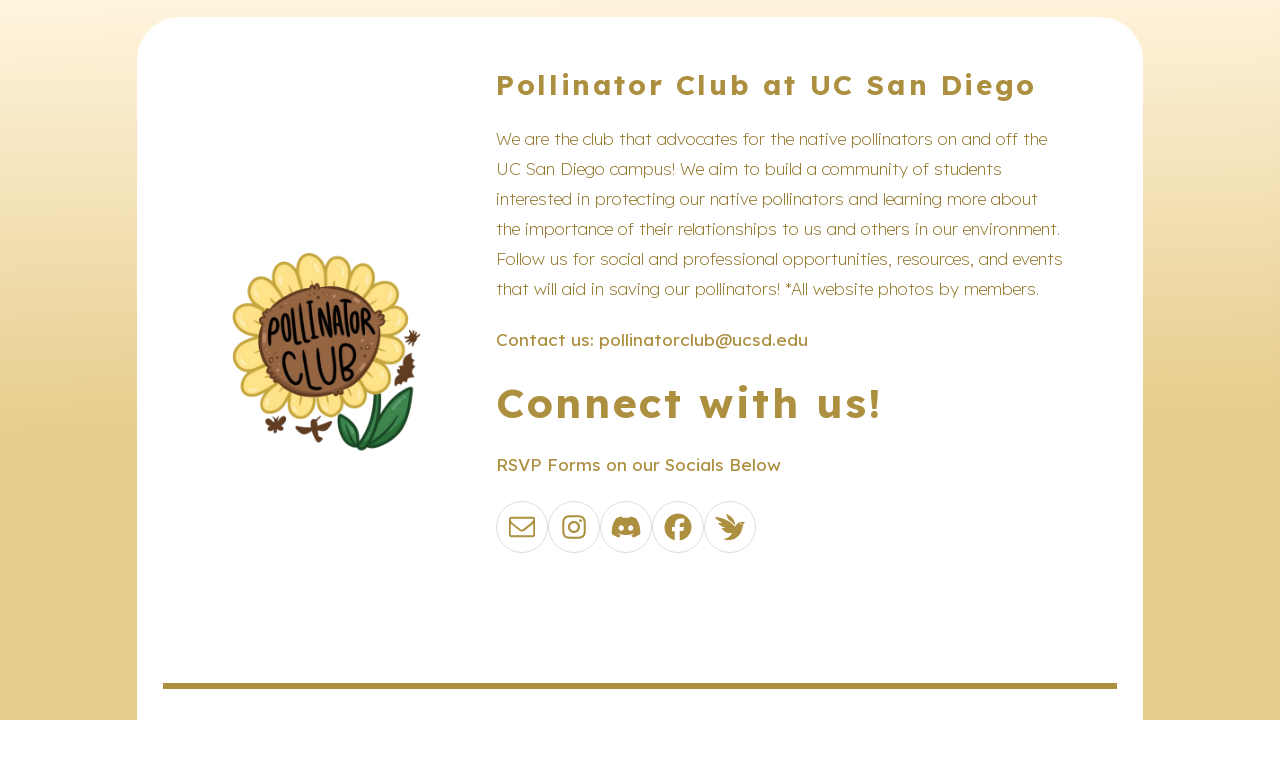

--- FILE ---
content_type: text/html
request_url: https://pollinatorclub.carrd.co/
body_size: 17471
content:
<!DOCTYPE HTML><html lang="en"><head><title>Pollinator Club at UC San Diego</title><meta charset="utf-8" /><meta name="viewport" content="width=device-width,initial-scale=1" /><meta name="color-scheme" content="light only" /><meta name="description" content="Website for Pollinator Club at UC San Diego" /><meta property="og:site_name" content="Pollinator Club at UC San Diego" /><meta property="og:title" content="Pollinator Club at UC San Diego" /><meta property="og:type" content="website" /><meta property="og:description" content="Website for Pollinator Club at UC San Diego" /><meta property="og:image" content="https://pollinatorclub.carrd.co/assets/images/card.jpg?v=9fe77c9e" /><meta property="og:image:type" content="image/jpeg" /><meta property="og:image:width" content="1280" /><meta property="og:image:height" content="800" /><meta property="og:url" content="https://pollinatorclub.carrd.co" /><meta property="twitter:card" content="summary_large_image" /><link rel="canonical" href="https://pollinatorclub.carrd.co" /><link href="https://fonts.googleapis.com/css2?display=swap&family=Lexend+Deca:ital,wght@0,200;0,400;0,700;0,900;1,200;1,400;1,700;1,900&family=Inter:ital,wght@0,400;0,700;1,400;1,700" rel="stylesheet" type="text/css" /><style>html,body,div,span,applet,object,iframe,h1,h2,h3,h4,h5,h6,p,blockquote,pre,a,abbr,acronym,address,big,cite,code,del,dfn,em,img,ins,kbd,q,s,samp,small,strike,strong,sub,sup,tt,var,b,u,i,center,dl,dt,dd,ol,ul,li,fieldset,form,label,legend,table,caption,tbody,tfoot,thead,tr,th,td,article,aside,canvas,details,embed,figure,figcaption,footer,header,hgroup,menu,nav,output,ruby,section,summary,time,mark,audio,video{margin:0;padding:0;border:0;font-size:100%;font:inherit;vertical-align:baseline;}article,aside,details,figcaption,figure,footer,header,hgroup,menu,nav,section{display:block;}body{line-height:1;}ol,ul{list-style:none;}blockquote,q{quotes:none;}blockquote:before,blockquote:after,q:before,q:after{content:'';content:none;}table{border-collapse:collapse;border-spacing:0;}body{-webkit-text-size-adjust:none}mark{background-color:transparent;color:inherit}input::-moz-focus-inner{border:0;padding:0}input[type="text"],input[type="email"],select,textarea{-moz-appearance:none;-webkit-appearance:none;-ms-appearance:none;appearance:none}*, *:before, *:after {box-sizing: border-box;}body {line-height: 1.0;min-height: var(--viewport-height);min-width: 320px;overflow-x: hidden;word-wrap: break-word;}body:before {background-attachment: scroll;content: '';display: block;height: var(--background-height);left: 0;pointer-events: none;position: fixed;top: 0;transform: scale(1);width: 100vw;z-index: 0;background-image: linear-gradient(179deg, #FFF4DE 0%, #E6CC8A 60%);background-position: 0% 0%;background-repeat: repeat;background-size: auto;}:root {--background-height: 100vh;--site-language-alignment: left;--site-language-direction: ltr;--site-language-flex-alignment: flex-start;--site-language-indent-left: 1;--site-language-indent-right: 0;--site-language-margin-left: 0;--site-language-margin-right: auto;--viewport-height: 100vh;}html {font-size: 18pt;}u {text-decoration: underline;}strong {color: inherit;font-weight: bolder;}em {font-style: italic;}code {background-color: rgba(144,144,144,0.25);border-radius: 0.25em;font-family: 'Lucida Console', 'Courier New', monospace;font-size: 0.9em;font-weight: normal;letter-spacing: 0;margin: 0 0.25em;padding: 0.25em 0.5em;text-indent: 0;}mark {background-color: rgba(144,144,144,0.25);}spoiler-text {-webkit-text-stroke: 0;background-color: rgba(32,32,32,0.75);text-shadow: none;text-stroke: 0;color: transparent;cursor: pointer;transition: color 0.1s ease-in-out;}spoiler-text.active {color: #FFFFFF;cursor: text;}s {text-decoration: line-through;}sub {font-size: smaller;vertical-align: sub;}sup {font-size: smaller;vertical-align: super;}a {color: inherit;text-decoration: underline;transition: color 0.25s ease;}a[onclick]:not([href]) {cursor: pointer;}unloaded-script {display: none;}#wrapper {-webkit-overflow-scrolling: touch;align-items: center;display: flex;flex-direction: column;justify-content: center;min-height: var(--viewport-height);overflow: hidden;position: relative;z-index: 2;padding: 1rem 1rem 1rem 1rem;}#main {--alignment: center;--flex-alignment: center;--indent-left: 1;--indent-right: 1;--margin-left: auto;--margin-right: auto;--border-radius-tl: 2.5rem;--border-radius-tr: 2.5rem;--border-radius-br: 2.5rem;--border-radius-bl: 2.5rem;align-items: center;display: flex;flex-grow: 0;flex-shrink: 0;justify-content: center;max-width: 100%;position: relative;text-align: var(--alignment);z-index: 1;background-color: #FFFFFF;border-radius: var(--border-radius-tl) var(--border-radius-tr) var(--border-radius-br) var(--border-radius-bl);transition: opacity 1s ease 0s,transform 1s ease 0s;}#main > .inner {--padding-horizontal: 1.5rem;--padding-vertical: 1.75rem;--spacing: 1.25rem;--width: 58rem;border-radius: var(--border-radius-tl) var(--border-radius-tr) var(--border-radius-br) var(--border-radius-bl);max-width: 100%;position: relative;width: var(--width);z-index: 1;padding: var(--padding-vertical) var(--padding-horizontal);}#main > .inner > * {margin-top: var(--spacing);margin-bottom: var(--spacing);}#main > .inner > :first-child {margin-top: 0 !important;}#main > .inner > :last-child {margin-bottom: 0 !important;}#main > .inner > .full {margin-left: calc(var(--padding-horizontal) * -1);max-width: calc(100% + calc(var(--padding-horizontal) * 2) + 0.4725px);width: calc(100% + calc(var(--padding-horizontal) * 2) + 0.4725px);}#main > .inner > .full:first-child {border-top-left-radius: inherit;border-top-right-radius: inherit;margin-top: calc(var(--padding-vertical) * -1) !important;}#main > .inner > .full:last-child {border-bottom-left-radius: inherit;border-bottom-right-radius: inherit;margin-bottom: calc(var(--padding-vertical) * -1) !important;}#main > .inner > .full.screen {border-radius: 0 !important;max-width: 100vw;position: relative;width: 100vw;left: 50%;margin-left: -50vw;right: auto;}body.is-loading #main {opacity: 0;transform: translateX(-1.6875rem);}body.is-instant #main, body.is-instant #main > .inner > *,body.is-instant #main > .inner > section > * {transition: none !important;}body.is-instant:after {display: none !important;transition: none !important;}@keyframes loading-spinner {0% {transform: rotate(0deg);}100% {transform: rotate(360deg);}}.deferred:before {content: '';display: block;width: 4rem;height: 4rem;position: absolute;top: 50%;left: 50%;margin: -2rem 0 0 -2rem;animation: loading-spinner 1s infinite linear;transition: opacity 0.25s ease;transition-delay: 0.5s;opacity: 0;z-index: -1;background-image: url('[data-uri]');background-position: center;background-repeat: no-repeat;background-size: 3rem;}.deferred.loading:before {opacity: 0.35;z-index: 0;}.image {display: block;line-height: 0;max-width: 100%;position: relative;}.image .frame {-webkit-backface-visibility: hidden;-webkit-transform: translate3d(0, 0, 0);display: inline-block;max-width: 100%;overflow: hidden;vertical-align: top;width: 100%;}.image .frame img {border-radius: 0 !important;max-width: 100%;vertical-align: top;width: inherit;}.image.full .frame {display: block;}.image.full:first-child .frame {border-top-left-radius: inherit;border-top-right-radius: inherit;}.image.full:last-child .frame {border-bottom-left-radius: inherit;border-bottom-right-radius: inherit;}#image02 {text-align: left;}#image02 .frame {width: 13.75rem;border-radius: 100%;border-color: #FFFFFF;border-style: solid;border-width: 7px;transition: none;}#image02 .frame img {transition: none;}#image04 .frame {width: 100vw;transition: none;}#image04 .frame img {transition: none;}#image01 {text-align: center;}#image01 .frame {width: 17.625rem;border-radius: 1rem;border-color: #FFFFFF;border-style: solid;border-width: 7px;transition: none;}#image01 .frame img:first-child {border-radius: calc(1rem - 7px) !important;}#image01 .frame img {transition: none;}#image05 .frame {width: 22.375rem;transition: none;}#image05 .frame img {transition: none;}h1, h2, h3, p {direction: var(--site-language-direction);position: relative;}h1 span.p, h2 span.p, h3 span.p, p span.p {display: block;position: relative;}h1 span[style], h2 span[style], h3 span[style], p span[style], h1 strong, h2 strong, h3 strong, p strong, h1 a, h2 a, h3 a, p a, h1 code, h2 code, h3 code, p code, h1 mark, h2 mark, h3 mark, p mark, h1 spoiler-text, h2 spoiler-text, h3 spoiler-text, p spoiler-text {-webkit-text-fill-color: currentcolor;}h1.style2, h2.style2, h3.style2, p.style2 {color: #AD8F40;font-family: 'Lexend Deca', sans-serif;letter-spacing: 0.15rem;width: calc(100% + 0.15rem);font-size: 2.375em;line-height: 1.25;font-weight: 700;}h1.style2 a, h2.style2 a, h3.style2 a, p.style2 a {text-decoration: underline;}h1.style2 a:hover, h2.style2 a:hover, h3.style2 a:hover, p.style2 a:hover {text-decoration: none;}h1.style2 span.p:nth-child(n + 2), h2.style2 span.p:nth-child(n + 2), h3.style2 span.p:nth-child(n + 2), p.style2 span.p:nth-child(n + 2) {margin-top: 1rem;}#text10 {color: #917427;font-family: 'Lexend Deca', sans-serif;font-size: 1em;line-height: 1.75;font-weight: 200;}#text10 a {text-decoration: underline;}#text10 a:hover {text-decoration: none;}#text10 span.p:nth-child(n + 2) {margin-top: 1rem;}h1.style1, h2.style1, h3.style1, p.style1 {color: #AD8F40;font-family: 'Lexend Deca', sans-serif;font-size: 1em;line-height: 1.75;font-weight: 400;}h1.style1 a, h2.style1 a, h3.style1 a, p.style1 a {text-decoration: underline;}h1.style1 a:hover, h2.style1 a:hover, h3.style1 a:hover, p.style1 a:hover {text-decoration: none;}h1.style1 span.p:nth-child(n + 2), h2.style1 span.p:nth-child(n + 2), h3.style1 span.p:nth-child(n + 2), p.style1 span.p:nth-child(n + 2) {margin-top: 1rem;}h1.style3, h2.style3, h3.style3, p.style3 {text-align: left;color: #AD8F40;font-family: 'Lexend Deca', sans-serif;letter-spacing: 0.15rem;width: calc(100% + 0.15rem);font-size: 1.625em;line-height: 1.25;font-weight: 700;}h1.style3 a, h2.style3 a, h3.style3 a, p.style3 a {text-decoration: underline;}h1.style3 a:hover, h2.style3 a:hover, h3.style3 a:hover, p.style3 a:hover {text-decoration: none;}h1.style3 span.p:nth-child(n + 2), h2.style3 span.p:nth-child(n + 2), h3.style3 span.p:nth-child(n + 2), p.style3 span.p:nth-child(n + 2) {margin-top: 1rem;}#text19 {color: #917427;font-family: 'Lexend Deca', sans-serif;font-size: 1em;line-height: 1.75;font-weight: 200;}#text19 a {text-decoration: underline;}#text19 a:hover {text-decoration: none;}#text19 span.p:nth-child(n + 2) {margin-top: 1rem;}#text12 {color: #917427;font-family: 'Lexend Deca', sans-serif;font-size: 1.375em;line-height: 1.75;font-weight: 200;}#text12 a {text-decoration: underline;}#text12 a:hover {text-decoration: none;}#text12 span.p:nth-child(n + 2) {margin-top: 1rem;}.icons {display: flex;flex-wrap: wrap;justify-content: var(--flex-alignment);letter-spacing: 0;padding: 0;}.icons li {position: relative;z-index: 1;}.icons li a {align-items: center;display: flex;justify-content: center;}.icons li a svg {display: block;position: relative;}.icons li a + svg {display: block;height: 100%;left: 0;pointer-events: none;position: absolute;top: 0;width: 100%;z-index: -1;}.icons li a .label {display: none;}#icons01 {font-size: 1.5em;gap: 1.75rem;}#icons01:not(:first-child) {margin-top: 0.875rem !important;}#icons01:not(:last-child) {margin-bottom: 0.875rem !important;}#icons01 li a {border-radius: 100%;height: 2em;width: 2em;transition: transform 0.25s ease, color 0.25s ease, background-color 0.25s ease, border-color 0.25s ease;}#icons01 li a svg {height: 60%;width: 60%;transition: fill 0.25s ease;}#icons01 a svg {fill: #000000;}#icons01 a {border: solid 1px rgba(0,0,0,0.141);}#icons01 a:hover {border-color: #000000 !important;}#icons01 a:hover svg {fill: #000000 !important;}#icons01 li a + svg {transition: transform 0.25s ease, fill 0.25s ease, stroke 0.25s ease;}#icons01 li a:hover {transform: translateY(-11.25%);}#icons01 li a:hover + svg {transform: translateY(-11.25%);}#icons01 .n01 svg {fill: #AD8F40;}#icons01 .n01:hover {border-color: #EDD34C !important;}#icons01 .n01:hover svg {fill: #EDD34C !important;}#icons01 .n02 svg {fill: #AD8F40;}#icons01 .n02:hover {border-color: #EDD34C !important;}#icons01 .n02:hover svg {fill: #EDD34C !important;}#icons01 .n03 svg {fill: #AD8F40;}#icons01 .n03:hover {border-color: #EDD34C !important;}#icons01 .n03:hover svg {fill: #EDD34C !important;}#icons01 .n04 svg {fill: #AD8F40;}#icons01 .n04:hover {border-color: #EDD34C !important;}#icons01 .n04:hover svg {fill: #EDD34C !important;}#icons01 .n05 svg {fill: #AD8F40;}#icons01 .n05:hover {border-color: #EDD34C !important;}#icons01 .n05:hover svg {fill: #EDD34C !important;}.buttons {cursor: default;display: flex;justify-content: var(--flex-alignment);letter-spacing: 0;padding: 0;}.buttons li {max-width: 100%;text-align: var(--alignment);}.buttons li a {align-items: center;justify-content: center;max-width: 100%;text-align: center;text-decoration: none;vertical-align: middle;white-space: nowrap;}#buttons02 {--flex-alignment: flex-start;--alignment: left;gap: 1rem;flex-direction: row;flex-wrap: wrap;}#buttons02:not(:first-child) {margin-top: 1rem !important;}#buttons02:not(:last-child) {margin-bottom: 1rem !important;}#buttons02 li a {display: inline-block;width: 21.5rem;height: 3.5rem;line-height: 3.5rem;padding: 0 0.5rem;vertical-align: middle;font-family: 'Inter', sans-serif;font-size: 1em;font-weight: 400;border-radius: 2.5rem;direction: var(--site-language-direction);overflow: hidden;text-overflow: ellipsis;transition: transform 0.25s ease, color 0.25s ease, background-color 0.25s ease, border-color 0.25s ease;}#buttons02 .button {background-color: #FFFFFF;color: #FFFFFF;}#buttons02 .button:hover {background-color: #F5F5F5 !important;}#buttons02 li a:hover {transform: scale(1.06);}#buttons02 .n01 {background-color: #AD8F40;}#buttons02 .n01:hover {background-color: #EDD34C !important;}.container {position: relative;}.container > .wrapper {vertical-align: top;position: relative;max-width: 100%;border-radius: inherit;}.container > .wrapper > .inner {vertical-align: top;position: relative;max-width: 100%;border-radius: inherit;text-align: var(--alignment);}#main .container.full:first-child > .wrapper {border-top-left-radius: inherit;border-top-right-radius: inherit;}#main .container.full:last-child > .wrapper {border-bottom-left-radius: inherit;border-bottom-right-radius: inherit;}#main .container.full:first-child > .wrapper > .inner {border-top-left-radius: inherit;border-top-right-radius: inherit;}#main .container.full:last-child > .wrapper > .inner {border-bottom-left-radius: inherit;border-bottom-right-radius: inherit;}#container04 {--alignment: left;--flex-alignment: flex-start;--indent-left: 1;--indent-right: 0;--margin-left: 0;--margin-right: auto;}#container04:not(:first-child) {margin-top: 1.5rem !important;}#container04:not(:last-child) {margin-bottom: 1.5rem !important;}#container04 > .wrapper {display: block;margin: 0 auto 0 auto;width: 75rem;background-color: #FFFFFF;}#container04 > .wrapper > .inner {--gutters: 3rem;--padding-horizontal: 3rem;--padding-vertical: 1.125rem;padding: var(--padding-vertical) var(--padding-horizontal);}#container04.default > .wrapper > .inner > * {margin-bottom: var(--spacing);margin-top: var(--spacing);}#container04.default > .wrapper > .inner > *:first-child {margin-top: 0 !important;}#container04.default > .wrapper > .inner > *:last-child {margin-bottom: 0 !important;}#container04.columns > .wrapper > .inner {flex-wrap: wrap;display: flex;align-items: center;}#container04.columns > .wrapper > .inner > * {flex-grow: 0;flex-shrink: 0;max-width: 100%;text-align: var(--alignment);padding: 0 0 0 var(--gutters);}#container04.columns > .wrapper > .inner > * > * {margin-bottom: var(--spacing);margin-top: var(--spacing);}#container04.columns > .wrapper > .inner > * > *:first-child {margin-top: 0 !important;}#container04.columns > .wrapper > .inner > * > *:last-child {margin-bottom: 0 !important;}#container04.columns > .wrapper > .inner > *:first-child {margin-left: calc(var(--gutters) * -1);}#container04.default > .wrapper > .inner > .full {margin-left: calc(var(--padding-horizontal) * -1);max-width: none !important;width: calc(100% + (var(--padding-horizontal) * 2) + 0.4725px);}#container04.default > .wrapper > .inner > .full:first-child {margin-top: calc(var(--padding-vertical) * -1) !important;border-top-left-radius: inherit;border-top-right-radius: inherit;}#container04.default > .wrapper > .inner > .full:last-child {margin-bottom: calc(var(--padding-vertical) * -1) !important;border-bottom-left-radius: inherit;border-bottom-right-radius: inherit;}#container04.columns > .wrapper > .inner > div > .full {margin-left: calc(var(--gutters) * -0.5);max-width: none !important;width: calc(100% + var(--gutters) + 0.4725px);}#container04.columns > .wrapper > .inner > div:first-child > .full {margin-left: calc(var(--padding-horizontal) * -1);width: calc(100% + var(--padding-horizontal) + calc(var(--gutters) * 0.5) + 0.4725px);}#container04.columns > .wrapper > .inner > div:last-child > .full {width: calc(100% + var(--padding-horizontal) + calc(var(--gutters) * 0.5) + 0.4725px);}#container04.columns > .wrapper > .inner > div > .full:first-child {margin-top: calc(var(--padding-vertical) * -1) !important;}#container04.columns > .wrapper > .inner > div > .full:last-child {margin-bottom: calc(var(--padding-vertical) * -1) !important;}#container04.columns > .wrapper > .inner > .full {align-self: stretch;}#container04.columns > .wrapper > .inner > .full:first-child {border-bottom-left-radius: inherit;border-top-left-radius: inherit;}#container04.columns > .wrapper > .inner > .full:last-child {border-bottom-right-radius: inherit;border-top-right-radius: inherit;}#container04.columns > .wrapper > .inner > .full > .full:first-child:last-child {border-radius: inherit;height: calc(100% + (var(--padding-vertical) * 2));}#container04.columns > .wrapper > .inner > .full > .full:first-child:last-child > * {border-radius: inherit;height: 100%;position: absolute;width: 100%;}#container04 > .wrapper > .inner > :nth-child(1) {width: calc(30% + (var(--gutters) / 2));}#container04 > .wrapper > .inner > :nth-child(2) {width: calc(70% + (var(--gutters) / 2));}#container01 {--alignment: left;--flex-alignment: flex-start;--indent-left: 1;--indent-right: 0;--margin-left: 0;--margin-right: auto;}#container01:not(:first-child) {margin-top: 1.5rem !important;}#container01:not(:last-child) {margin-bottom: 1.5rem !important;}#container01 > .wrapper {display: block;margin: 0 auto 0 auto;width: 75rem;background-color: #FFFFFF;}#container01 > .wrapper > .inner {--gutters: 3rem;--padding-horizontal: 3rem;--padding-vertical: 1.125rem;padding: var(--padding-vertical) var(--padding-horizontal);}#container01.default > .wrapper > .inner > * {margin-bottom: var(--spacing);margin-top: var(--spacing);}#container01.default > .wrapper > .inner > *:first-child {margin-top: 0 !important;}#container01.default > .wrapper > .inner > *:last-child {margin-bottom: 0 !important;}#container01.columns > .wrapper > .inner {flex-wrap: wrap;display: flex;align-items: center;}#container01.columns > .wrapper > .inner > * {flex-grow: 0;flex-shrink: 0;max-width: 100%;text-align: var(--alignment);padding: 0 0 0 var(--gutters);}#container01.columns > .wrapper > .inner > * > * {margin-bottom: var(--spacing);margin-top: var(--spacing);}#container01.columns > .wrapper > .inner > * > *:first-child {margin-top: 0 !important;}#container01.columns > .wrapper > .inner > * > *:last-child {margin-bottom: 0 !important;}#container01.columns > .wrapper > .inner > *:first-child {margin-left: calc(var(--gutters) * -1);}#container01.default > .wrapper > .inner > .full {margin-left: calc(var(--padding-horizontal) * -1);max-width: none !important;width: calc(100% + (var(--padding-horizontal) * 2) + 0.4725px);}#container01.default > .wrapper > .inner > .full:first-child {margin-top: calc(var(--padding-vertical) * -1) !important;border-top-left-radius: inherit;border-top-right-radius: inherit;}#container01.default > .wrapper > .inner > .full:last-child {margin-bottom: calc(var(--padding-vertical) * -1) !important;border-bottom-left-radius: inherit;border-bottom-right-radius: inherit;}#container01.columns > .wrapper > .inner > div > .full {margin-left: calc(var(--gutters) * -0.5);max-width: none !important;width: calc(100% + var(--gutters) + 0.4725px);}#container01.columns > .wrapper > .inner > div:first-child > .full {margin-left: calc(var(--padding-horizontal) * -1);width: calc(100% + var(--padding-horizontal) + calc(var(--gutters) * 0.5) + 0.4725px);}#container01.columns > .wrapper > .inner > div:last-child > .full {width: calc(100% + var(--padding-horizontal) + calc(var(--gutters) * 0.5) + 0.4725px);}#container01.columns > .wrapper > .inner > div > .full:first-child {margin-top: calc(var(--padding-vertical) * -1) !important;}#container01.columns > .wrapper > .inner > div > .full:last-child {margin-bottom: calc(var(--padding-vertical) * -1) !important;}#container01.columns > .wrapper > .inner > .full {align-self: stretch;}#container01.columns > .wrapper > .inner > .full:first-child {border-bottom-left-radius: inherit;border-top-left-radius: inherit;}#container01.columns > .wrapper > .inner > .full:last-child {border-bottom-right-radius: inherit;border-top-right-radius: inherit;}#container01.columns > .wrapper > .inner > .full > .full:first-child:last-child {border-radius: inherit;height: calc(100% + (var(--padding-vertical) * 2));}#container01.columns > .wrapper > .inner > .full > .full:first-child:last-child > * {border-radius: inherit;height: 100%;position: absolute;width: 100%;}#container01 > .wrapper > .inner > :nth-child(1) {width: calc(30% + (var(--gutters) / 2));}#container01 > .wrapper > .inner > :nth-child(2) {width: calc(70% + (var(--gutters) / 2));}#container03 {--alignment: left;--flex-alignment: flex-start;--indent-left: 1;--indent-right: 0;--margin-left: 0;--margin-right: auto;}#container03:not(:first-child) {margin-top: 1.5rem !important;}#container03:not(:last-child) {margin-bottom: 1.5rem !important;}#container03 > .wrapper {display: block;margin: 0 auto 0 auto;width: 75rem;background-color: #FFFFFF;}#container03 > .wrapper > .inner {--gutters: 3rem;--padding-horizontal: 3rem;--padding-vertical: 1.125rem;padding: var(--padding-vertical) var(--padding-horizontal);}#container03.default > .wrapper > .inner > * {margin-bottom: var(--spacing);margin-top: var(--spacing);}#container03.default > .wrapper > .inner > *:first-child {margin-top: 0 !important;}#container03.default > .wrapper > .inner > *:last-child {margin-bottom: 0 !important;}#container03.columns > .wrapper > .inner {flex-wrap: wrap;display: flex;align-items: center;}#container03.columns > .wrapper > .inner > * {flex-grow: 0;flex-shrink: 0;max-width: 100%;text-align: var(--alignment);padding: 0 0 0 var(--gutters);}#container03.columns > .wrapper > .inner > * > * {margin-bottom: var(--spacing);margin-top: var(--spacing);}#container03.columns > .wrapper > .inner > * > *:first-child {margin-top: 0 !important;}#container03.columns > .wrapper > .inner > * > *:last-child {margin-bottom: 0 !important;}#container03.columns > .wrapper > .inner > *:first-child {margin-left: calc(var(--gutters) * -1);}#container03.default > .wrapper > .inner > .full {margin-left: calc(var(--padding-horizontal) * -1);max-width: none !important;width: calc(100% + (var(--padding-horizontal) * 2) + 0.4725px);}#container03.default > .wrapper > .inner > .full:first-child {margin-top: calc(var(--padding-vertical) * -1) !important;border-top-left-radius: inherit;border-top-right-radius: inherit;}#container03.default > .wrapper > .inner > .full:last-child {margin-bottom: calc(var(--padding-vertical) * -1) !important;border-bottom-left-radius: inherit;border-bottom-right-radius: inherit;}#container03.columns > .wrapper > .inner > div > .full {margin-left: calc(var(--gutters) * -0.5);max-width: none !important;width: calc(100% + var(--gutters) + 0.4725px);}#container03.columns > .wrapper > .inner > div:first-child > .full {margin-left: calc(var(--padding-horizontal) * -1);width: calc(100% + var(--padding-horizontal) + calc(var(--gutters) * 0.5) + 0.4725px);}#container03.columns > .wrapper > .inner > div:last-child > .full {width: calc(100% + var(--padding-horizontal) + calc(var(--gutters) * 0.5) + 0.4725px);}#container03.columns > .wrapper > .inner > div > .full:first-child {margin-top: calc(var(--padding-vertical) * -1) !important;}#container03.columns > .wrapper > .inner > div > .full:last-child {margin-bottom: calc(var(--padding-vertical) * -1) !important;}#container03.columns > .wrapper > .inner > .full {align-self: stretch;}#container03.columns > .wrapper > .inner > .full:first-child {border-bottom-left-radius: inherit;border-top-left-radius: inherit;}#container03.columns > .wrapper > .inner > .full:last-child {border-bottom-right-radius: inherit;border-top-right-radius: inherit;}#container03.columns > .wrapper > .inner > .full > .full:first-child:last-child {border-radius: inherit;height: calc(100% + (var(--padding-vertical) * 2));}#container03.columns > .wrapper > .inner > .full > .full:first-child:last-child > * {border-radius: inherit;height: 100%;position: absolute;width: 100%;}#container03 > .wrapper > .inner > :nth-child(1) {width: calc(50% + (var(--gutters) / 2));}#container03 > .wrapper > .inner > :nth-child(2) {width: calc(50% + (var(--gutters) / 2));}hr {align-items: center;border: 0;display: flex;justify-content: var(--flex-alignment);min-height: 1rem;padding: 0;position: relative;width: 100%;}hr:before {content: '';}#divider06:before {width: 100%;background-color: #AD8F40;height: 6px;border-radius: 0px;}#divider02:before {width: 100%;background-color: #AD8F40;height: 6px;border-radius: 0px;}#divider01:before {width: 100%;background-color: #AD8F40;height: 6px;border-radius: 0px;}.list {display: block;}.list ul, .list ol {display: inline-block;max-width: 100%;text-align: var(--site-language-alignment);vertical-align: middle;}.list ul li, .list ol li {direction: var(--site-language-direction);display: flex;position: relative;}.list ul li:before, .list ol li:before {background-repeat: no-repeat;content: '';display: block;flex-grow: 0;flex-shrink: 0;font-variant: normal !important;letter-spacing: 0 !important;order: 1;position: relative;}.list ul li:after, .list ol li:after {content: '';display: block;flex-grow: 0;flex-shrink: 0;order: 2;pointer-events: none;}.list ul li p, .list ol li p {flex-grow: 1;flex-shrink: 1;order: 3;}.list ul li:first-child, .list ol li:first-child {margin-top: 0 !important;}#list01 {color: #917427;font-family: 'Lexend Deca', sans-serif;font-size: 0.75em;line-height: 1.75;font-weight: 200;}#list01 a {text-decoration: underline;}#list01 a:hover {text-decoration: none;}#list01 ul {width: 60rem;}#list01 ul li {margin-top: 0rem;}#list01 ul li:after {width: 0.5rem;}#list01 ul li:before {background-image: url('data:image/svg+xml;charset=utf8,%3Csvg%20xmlns%3D%22http%3A%2F%2Fwww.w3.org%2F2000%2Fsvg%22%20x%3D%220px%22%20y%3D%220px%22%20viewBox%3D%220%200%2040%2040%22%3E%3Crect%20x%3D%227.5%22%20y%3D%227.5%22%20transform%3D%22matrix%280.7071%20-0.7071%200.7071%200.7071%20-8.2843%2020%29%22%20width%3D%2225%22%20height%3D%2225%22%20fill%3D%22%23AD8F40%22%20%2F%3E%3C%2Fsvg%3E');border-radius: 2.5rem;background-position: left 60%;background-repeat: no-repeat;background-size: contain;height: 1.3125rem;line-height: 1.3125rem;min-width: 0.615234375rem;}.gallery .inner {display: inline-block;max-width: 100%;vertical-align: middle;}.gallery ul {display: flex;flex-wrap: wrap;justify-content: var(--flex-alignment);}.gallery ul li {position: relative;}.gallery ul li .thumbnail {border-radius: inherit;position: relative;}.gallery ul li .frame {-webkit-backface-visibility: hidden;-webkit-transform: translate3d(0, 0, 0);display: inline-block;overflow: hidden;vertical-align: top;}.gallery ul li img {margin: 0;max-width: 100%;vertical-align: top;width: auto;}.gallery ul li .caption {width: 100%;}.gallery ul li .caption p {width: 100%;}.gallery ul li .caption a, .gallery ul li .caption spoiler-text {pointer-events: auto;}#gallery01 .inner {max-width: 100%;}#gallery01 ul li {border-radius: 1.5rem;display: inline-block;}#gallery01 ul li .frame {border-radius: 1.5rem;}#gallery01 ul {gap: 0.5rem;}#gallery01 ul li .thumbnail {display: block;transition: none;}#gallery01 ul li img {height: auto;max-height: 18.125rem;}#gallery01 ul li .thumbnail img {transition: none;}.icc-credits {display: block;opacity: 1 !important;position: relative;transition-delay: 0s !important;}.icc-credits span {border-radius: 24px;cursor: pointer;display: inline-block;font-family: Arial, sans-serif;font-size: 12px;letter-spacing: 0;line-height: 1;position: relative;text-decoration: none;width: auto;}.icc-credits span a {display: inline-block;padding: 0.5em 0.375em;position: relative;text-decoration: none;transition: color 0.25s ease, transform 0.25s ease;z-index: 1;}.icc-credits span a:before {content: '( ';opacity: 1;transition: opacity 0.25s ease;}.icc-credits span a:after {content: ' )';opacity: 1;transition: opacity 0.25s ease;}.icc-credits span::after {background-image: linear-gradient(30deg, #A464A1 15%, #3B5DAD 85%);border-radius: inherit;box-shadow: 0 0.25em 1.25em 0 rgba(0,0,0,0.25);content: '';display: block;height: calc(100% + 2px);left: -1px;opacity: 0;pointer-events: none;position: absolute;top: -1px;transition: opacity 0.25s ease, box-shadow 0.25s ease, transform 0.25s ease;width: calc(100% + 2px);}.icc-credits span:hover {text-transform: none !important;}.icc-credits span:hover a {color: #ffffff !important;transform: scale(1.1) translateY(-0.05rem);}.icc-credits span:hover a:before {opacity: 0;}.icc-credits span:hover a:after {opacity: 0;}.icc-credits span:hover::after {opacity: 1;transform: scale(1.1) translateY(-0.05rem);}#credits span {color: rgba(173,143,64,0.498);margin-top: 1.25rem !important;}@media (max-width: 1920px) {}@media (max-width: 1680px) {html {font-size: 13pt;}}@media (max-width: 1280px) {html {font-size: 13pt;}}@media (max-width: 1024px) {}@media (max-width: 980px) {html {font-size: 11pt;}}@media (max-width: 736px) {html {font-size: 11pt;}#main > .inner {--padding-horizontal: 1.5rem;--padding-vertical: 1.75rem;--spacing: 1.25rem;}#image02 .frame {width: 13.75rem;}#image04 .frame {width: 100vw;}#image01 .frame {width: 17.625rem;}#image05 .frame {width: 22.375rem;}h1.style2, h2.style2, h3.style2, p.style2 {letter-spacing: 0.13125rem;width: calc(100% + 0.13125rem);font-size: 2.5em;line-height: 1.25;}#text10 {letter-spacing: 0rem;width: 100%;font-size: 1.125em;line-height: 1.75;}h1.style1, h2.style1, h3.style1, p.style1 {letter-spacing: 0rem;width: 100%;font-size: 0.875em;line-height: 1.75;}h1.style3, h2.style3, h3.style3, p.style3 {letter-spacing: 0.13125rem;width: calc(100% + 0.13125rem);font-size: 1.625em;line-height: 1.25;}#text19 {letter-spacing: 0rem;width: 100%;font-size: 1.125em;line-height: 1.75;}#text12 {letter-spacing: 0rem;width: 100%;font-size: 1.125em;line-height: 1.75;}#icons01 {font-size: 1.5em;gap: 1rem;}#icons01:not(:first-child) {margin-top: 0.65625rem !important;}#icons01:not(:last-child) {margin-bottom: 0.65625rem !important;}#buttons02 {gap: 1rem;}#buttons02:not(:first-child) {margin-top: 0.75rem !important;}#buttons02:not(:last-child) {margin-bottom: 0.75rem !important;}#buttons02 li a {letter-spacing: 0rem;font-size: 1em;}#container04 {--alignment: center;--flex-alignment: center;--indent-left: 1;--indent-right: 1;--margin-left: auto;--margin-right: auto;}#container04:not(:first-child) {margin-top: 1.125rem !important;}#container04:not(:last-child) {margin-bottom: 1.125rem !important;}#container04 > .wrapper > .inner {--gutters: 3rem;--padding-horizontal: 2rem;--padding-vertical: 1.125rem;}#container04.columns > .wrapper > .inner {flex-direction: column !important;flex-wrap: nowrap !important;}#container04.columns > .wrapper > .inner > span {height: 0;margin-top: calc(var(--gutters) * -1);pointer-events: none;visibility: hidden;}#container04.columns > .wrapper > .inner > *:first-child {margin-left: 0 !important;padding-top: 0 !important;}#container04.columns > .wrapper > .inner > * {padding: calc(var(--gutters) * 0.5) 0 !important;}#container04.columns > .wrapper > .inner > *:last-child {padding-bottom: 0 !important;}#container04.columns > .wrapper > .inner > div > .full {margin-left: calc(var(--padding-horizontal) * -1);width: calc(100% + (var(--padding-horizontal) * 2) + 0.4725px);}#container04.columns > .wrapper > .inner > div:first-of-type > .full {margin-left: calc(var(--padding-horizontal) * -1);width: calc(100% + (var(--padding-horizontal) * 2) + 0.4725px);}#container04.columns > .wrapper > .inner > div:last-of-type > .full {margin-left: calc(var(--padding-horizontal) * -1);width: calc(100% + (var(--padding-horizontal) * 2) + 0.4725px);}#container04.columns > .wrapper > .inner > div > .full:first-child {margin-top: calc(var(--gutters) * -0.5) !important;}#container04.columns > .wrapper > .inner > div > .full:last-child {margin-bottom: calc(var(--gutters) * -0.5) !important;}#container04.columns > .wrapper > .inner > div:first-of-type > .full:first-child {margin-top: calc(var(--padding-vertical) * -1) !important;}#container04.columns > .wrapper > .inner > div:last-of-type > .full:last-child {margin-bottom: calc(var(--padding-vertical) * -1) !important;}#container04.columns > .wrapper > .inner > div:first-of-type, #container04.columns > .wrapper > .inner > div:first-of-type > .full:first-child {border-top-left-radius: inherit;border-top-right-radius: inherit;}#container04.columns > .wrapper > .inner > div:last-of-type, #container04.columns > .wrapper > .inner > div:last-of-type > .full:last-child {border-bottom-left-radius: inherit;border-bottom-right-radius: inherit;}#container04.columns > .wrapper > .inner > div:first-of-type, #container04.columns > .wrapper > .inner > div:first-of-type > .full:last-child {border-bottom-left-radius: 0 !important;}#container04.columns > .wrapper > .inner > div:last-of-type, #container04.columns > .wrapper > .inner > div:last-of-type > .full:first-child {border-top-right-radius: 0 !important;}#container04.columns > .wrapper > .inner > .full > .full:first-child:last-child {height: auto;}#container04.columns > .wrapper > .inner > .full > .full:first-child:last-child > * {height: auto;position: relative;width: auto;}#container04 > .wrapper > .inner > :nth-child(1) {--alignment: center;--flex-alignment: center;--indent-left: 1;--indent-right: 1;--margin-left: auto;--margin-right: auto;min-height: 100% !important;width: 100% !important;}#container04 > .wrapper > .inner > :nth-child(2) {--alignment: center;--flex-alignment: center;--indent-left: 1;--indent-right: 1;--margin-left: auto;--margin-right: auto;min-height: 100% !important;width: 100% !important;}#container01 {--alignment: center;--flex-alignment: center;--indent-left: 1;--indent-right: 1;--margin-left: auto;--margin-right: auto;}#container01:not(:first-child) {margin-top: 1.125rem !important;}#container01:not(:last-child) {margin-bottom: 1.125rem !important;}#container01 > .wrapper > .inner {--gutters: 3rem;--padding-horizontal: 2rem;--padding-vertical: 1.125rem;}#container01.columns > .wrapper > .inner {flex-direction: column !important;flex-wrap: nowrap !important;}#container01.columns > .wrapper > .inner > span {height: 0;margin-top: calc(var(--gutters) * -1);pointer-events: none;visibility: hidden;}#container01.columns > .wrapper > .inner > *:first-child {margin-left: 0 !important;padding-top: 0 !important;}#container01.columns > .wrapper > .inner > * {padding: calc(var(--gutters) * 0.5) 0 !important;}#container01.columns > .wrapper > .inner > *:last-child {padding-bottom: 0 !important;}#container01.columns > .wrapper > .inner > div > .full {margin-left: calc(var(--padding-horizontal) * -1);width: calc(100% + (var(--padding-horizontal) * 2) + 0.4725px);}#container01.columns > .wrapper > .inner > div:first-of-type > .full {margin-left: calc(var(--padding-horizontal) * -1);width: calc(100% + (var(--padding-horizontal) * 2) + 0.4725px);}#container01.columns > .wrapper > .inner > div:last-of-type > .full {margin-left: calc(var(--padding-horizontal) * -1);width: calc(100% + (var(--padding-horizontal) * 2) + 0.4725px);}#container01.columns > .wrapper > .inner > div > .full:first-child {margin-top: calc(var(--gutters) * -0.5) !important;}#container01.columns > .wrapper > .inner > div > .full:last-child {margin-bottom: calc(var(--gutters) * -0.5) !important;}#container01.columns > .wrapper > .inner > div:first-of-type > .full:first-child {margin-top: calc(var(--padding-vertical) * -1) !important;}#container01.columns > .wrapper > .inner > div:last-of-type > .full:last-child {margin-bottom: calc(var(--padding-vertical) * -1) !important;}#container01.columns > .wrapper > .inner > div:first-of-type, #container01.columns > .wrapper > .inner > div:first-of-type > .full:first-child {border-top-left-radius: inherit;border-top-right-radius: inherit;}#container01.columns > .wrapper > .inner > div:last-of-type, #container01.columns > .wrapper > .inner > div:last-of-type > .full:last-child {border-bottom-left-radius: inherit;border-bottom-right-radius: inherit;}#container01.columns > .wrapper > .inner > div:first-of-type, #container01.columns > .wrapper > .inner > div:first-of-type > .full:last-child {border-bottom-left-radius: 0 !important;}#container01.columns > .wrapper > .inner > div:last-of-type, #container01.columns > .wrapper > .inner > div:last-of-type > .full:first-child {border-top-right-radius: 0 !important;}#container01.columns > .wrapper > .inner > .full > .full:first-child:last-child {height: auto;}#container01.columns > .wrapper > .inner > .full > .full:first-child:last-child > * {height: auto;position: relative;width: auto;}#container01 > .wrapper > .inner > :nth-child(1) {--alignment: center;--flex-alignment: center;--indent-left: 1;--indent-right: 1;--margin-left: auto;--margin-right: auto;min-height: 100% !important;width: 100% !important;}#container01 > .wrapper > .inner > :nth-child(2) {--alignment: center;--flex-alignment: center;--indent-left: 1;--indent-right: 1;--margin-left: auto;--margin-right: auto;min-height: 100% !important;width: 100% !important;}#container03 {--alignment: center;--flex-alignment: center;--indent-left: 1;--indent-right: 1;--margin-left: auto;--margin-right: auto;}#container03:not(:first-child) {margin-top: 1.125rem !important;}#container03:not(:last-child) {margin-bottom: 1.125rem !important;}#container03 > .wrapper > .inner {--gutters: 3rem;--padding-horizontal: 2rem;--padding-vertical: 1.125rem;}#container03.columns > .wrapper > .inner {flex-direction: column !important;flex-wrap: nowrap !important;}#container03.columns > .wrapper > .inner > span {height: 0;margin-top: calc(var(--gutters) * -1);pointer-events: none;visibility: hidden;}#container03.columns > .wrapper > .inner > *:first-child {margin-left: 0 !important;padding-top: 0 !important;}#container03.columns > .wrapper > .inner > * {padding: calc(var(--gutters) * 0.5) 0 !important;}#container03.columns > .wrapper > .inner > *:last-child {padding-bottom: 0 !important;}#container03.columns > .wrapper > .inner > div > .full {margin-left: calc(var(--padding-horizontal) * -1);width: calc(100% + (var(--padding-horizontal) * 2) + 0.4725px);}#container03.columns > .wrapper > .inner > div:first-of-type > .full {margin-left: calc(var(--padding-horizontal) * -1);width: calc(100% + (var(--padding-horizontal) * 2) + 0.4725px);}#container03.columns > .wrapper > .inner > div:last-of-type > .full {margin-left: calc(var(--padding-horizontal) * -1);width: calc(100% + (var(--padding-horizontal) * 2) + 0.4725px);}#container03.columns > .wrapper > .inner > div > .full:first-child {margin-top: calc(var(--gutters) * -0.5) !important;}#container03.columns > .wrapper > .inner > div > .full:last-child {margin-bottom: calc(var(--gutters) * -0.5) !important;}#container03.columns > .wrapper > .inner > div:first-of-type > .full:first-child {margin-top: calc(var(--padding-vertical) * -1) !important;}#container03.columns > .wrapper > .inner > div:last-of-type > .full:last-child {margin-bottom: calc(var(--padding-vertical) * -1) !important;}#container03.columns > .wrapper > .inner > div:first-of-type, #container03.columns > .wrapper > .inner > div:first-of-type > .full:first-child {border-top-left-radius: inherit;border-top-right-radius: inherit;}#container03.columns > .wrapper > .inner > div:last-of-type, #container03.columns > .wrapper > .inner > div:last-of-type > .full:last-child {border-bottom-left-radius: inherit;border-bottom-right-radius: inherit;}#container03.columns > .wrapper > .inner > div:first-of-type, #container03.columns > .wrapper > .inner > div:first-of-type > .full:last-child {border-bottom-left-radius: 0 !important;}#container03.columns > .wrapper > .inner > div:last-of-type, #container03.columns > .wrapper > .inner > div:last-of-type > .full:first-child {border-top-right-radius: 0 !important;}#container03.columns > .wrapper > .inner > .full > .full:first-child:last-child {height: auto;}#container03.columns > .wrapper > .inner > .full > .full:first-child:last-child > * {height: auto;position: relative;width: auto;}#container03 > .wrapper > .inner > :nth-child(1) {--alignment: center;--flex-alignment: center;--indent-left: 1;--indent-right: 1;--margin-left: auto;--margin-right: auto;min-height: 100% !important;width: 100% !important;}#container03 > .wrapper > .inner > :nth-child(2) {--alignment: center;--flex-alignment: center;--indent-left: 1;--indent-right: 1;--margin-left: auto;--margin-right: auto;min-height: 100% !important;width: 100% !important;}#divider06:before {width: 100rem;}#divider02:before {width: 100rem;}#divider01:before {width: 100rem;}#list01 {letter-spacing: 0rem;font-size: 0.75em;line-height: 1.75;}#list01 ul li:after {width: 0.5rem;}#list01 ul li:before {height: 1.3125rem;line-height: 1.3125rem;min-width: 0.615234375rem;}#gallery01 ul li img {max-height: 13.59375rem;}}@media (max-width: 480px) {#main > .inner {--spacing: 1.09375rem;}#buttons02 {flex-direction: column;flex-wrap: nowrap;}#buttons02 li a {max-width: 32rem;width: 100%;}}@media (max-width: 360px) {#main > .inner {--padding-horizontal: 1.125rem;--padding-vertical: 1.3125rem;--spacing: 0.9375rem;}h1.style2, h2.style2, h3.style2, p.style2 {font-size: 2.5em;}#text10 {font-size: 1.125em;}h1.style1, h2.style1, h3.style1, p.style1 {font-size: 0.875em;}h1.style3, h2.style3, h3.style3, p.style3 {font-size: 1.625em;}#text19 {font-size: 1.125em;}#text12 {font-size: 1.125em;}#icons01 {gap: 0.75rem;}#buttons02 {gap: 0.75rem;}#container04 > .wrapper > .inner {--gutters: 2.25rem;--padding-horizontal: 1.5rem;--padding-vertical: 0.84375rem;}#container01 > .wrapper > .inner {--gutters: 2.25rem;--padding-horizontal: 1.5rem;--padding-vertical: 0.84375rem;}#container03 > .wrapper > .inner {--gutters: 2.25rem;--padding-horizontal: 1.5rem;--padding-vertical: 0.84375rem;}#list01 {font-size: 0.75em;}#list01 ul li:after {width: 0.5rem;}#list01 ul li:before {height: 1.3125rem;line-height: 1.3125rem;min-width: 0.615234375rem;}#gallery01 ul {gap: 0.375rem;}}</style><noscript><style>body {overflow: auto !important;}#main {opacity: 1.0 !important;transform: none !important;transition: none !important;filter: none !important;}</style></noscript></head><body class="is-loading"><svg xmlns="http://www.w3.org/2000/svg" version="1.1" xmlns:xlink="http://www.w3.org/1999/xlink" viewBox="0 0 40 40" display="none" width="0" height="0"><symbol id="icon-c0646d28bbeb18e39eb973f96b44bd0f" viewBox="0 0 40 40"><path d="M34.9,30.5V15.6c-0.4,0.4-0.8,0.9-1.4,1.2c-3.4,2.7-6.2,4.8-8.2,6.6c-0.6,0.5-1.1,0.9-1.6,1.2c-0.4,0.3-0.9,0.6-1.7,0.9 c-0.7,0.3-1.4,0.5-2,0.5l0,0c-0.6,0-1.2-0.2-2-0.5c-0.7-0.3-1.2-0.6-1.7-0.9c-0.4-0.3-0.9-0.7-1.6-1.2c-2.1-1.7-4.8-3.8-8.2-6.6 c-0.5-0.4-0.9-0.8-1.4-1.2v14.9c0,0.2,0.1,0.3,0.2,0.4C5.7,31,5.9,31.1,6,31.1h28.4c0.2,0,0.3-0.1,0.4-0.2 C34.8,30.8,34.9,30.7,34.9,30.5L34.9,30.5z M34.9,10.2V9.7c0,0,0-0.1,0-0.2c0-0.1,0-0.2-0.1-0.2c-0.1,0-0.1,0-0.1-0.2 c0-0.1-0.1-0.2-0.2-0.1c-0.1,0-0.2,0-0.3,0H5.8C5.6,8.9,5.4,9,5.3,9.1C5.2,9.2,5.1,9.3,5.1,9.5c0,2.2,0.9,4,2.8,5.5 c2.5,2,5.1,4,7.7,6.1c0.1,0.1,0.3,0.2,0.7,0.5c0.4,0.3,0.6,0.5,0.9,0.7c0.2,0.2,0.5,0.4,0.8,0.6c0.3,0.2,0.7,0.4,0.9,0.5 c0.3,0.1,0.6,0.2,0.8,0.2l0,0c0.2,0,0.5-0.1,0.8-0.2c0.3-0.1,0.6-0.3,0.9-0.5c0.3-0.2,0.6-0.4,0.8-0.6c0.2-0.2,0.5-0.4,0.9-0.7 c0.4-0.3,0.6-0.5,0.6-0.5c2.7-2.1,5.3-4.2,7.7-6.1c0.7-0.5,1.4-1.2,2-2.2C34.6,11.8,34.9,11,34.9,10.2L34.9,10.2z M37.3,9.5v21 c0,0.8-0.3,1.6-0.9,2.2s-1.4,0.9-2.2,0.9H5.8c-0.8,0-1.6-0.3-2.2-0.9c-0.6-0.6-0.9-1.4-0.9-2.2v-21c0-0.8,0.3-1.6,0.9-2.2 s1.4-0.9,2.2-0.9h28.4c0.8,0,1.6,0.3,2.2,0.9S37.3,8.7,37.3,9.5z"/></symbol><symbol id="icon-85976685de3e4af37529a1ce5d57d2a7" viewBox="0 0 40 40"><path d="M20,7c4.2,0,4.7,0,6.3,0.1c1.5,0.1,2.3,0.3,3,0.5C30,8,30.5,8.3,31.1,8.9c0.5,0.5,0.9,1.1,1.2,1.8c0.2,0.5,0.5,1.4,0.5,3 C33,15.3,33,15.8,33,20s0,4.7-0.1,6.3c-0.1,1.5-0.3,2.3-0.5,3c-0.3,0.7-0.6,1.2-1.2,1.8c-0.5,0.5-1.1,0.9-1.8,1.2 c-0.5,0.2-1.4,0.5-3,0.5C24.7,33,24.2,33,20,33s-4.7,0-6.3-0.1c-1.5-0.1-2.3-0.3-3-0.5C10,32,9.5,31.7,8.9,31.1 C8.4,30.6,8,30,7.7,29.3c-0.2-0.5-0.5-1.4-0.5-3C7,24.7,7,24.2,7,20s0-4.7,0.1-6.3c0.1-1.5,0.3-2.3,0.5-3C8,10,8.3,9.5,8.9,8.9 C9.4,8.4,10,8,10.7,7.7c0.5-0.2,1.4-0.5,3-0.5C15.3,7.1,15.8,7,20,7z M20,4.3c-4.3,0-4.8,0-6.5,0.1c-1.6,0-2.8,0.3-3.8,0.7 C8.7,5.5,7.8,6,6.9,6.9C6,7.8,5.5,8.7,5.1,9.7c-0.4,1-0.6,2.1-0.7,3.8c-0.1,1.7-0.1,2.2-0.1,6.5s0,4.8,0.1,6.5 c0,1.6,0.3,2.8,0.7,3.8c0.4,1,0.9,1.9,1.8,2.8c0.9,0.9,1.7,1.4,2.8,1.8c1,0.4,2.1,0.6,3.8,0.7c1.6,0.1,2.2,0.1,6.5,0.1 s4.8,0,6.5-0.1c1.6-0.1,2.9-0.3,3.8-0.7c1-0.4,1.9-0.9,2.8-1.8c0.9-0.9,1.4-1.7,1.8-2.8c0.4-1,0.6-2.1,0.7-3.8 c0.1-1.6,0.1-2.2,0.1-6.5s0-4.8-0.1-6.5c-0.1-1.6-0.3-2.9-0.7-3.8c-0.4-1-0.9-1.9-1.8-2.8c-0.9-0.9-1.7-1.4-2.8-1.8 c-1-0.4-2.1-0.6-3.8-0.7C24.8,4.3,24.3,4.3,20,4.3L20,4.3L20,4.3z"/><path d="M20,11.9c-4.5,0-8.1,3.7-8.1,8.1s3.7,8.1,8.1,8.1s8.1-3.7,8.1-8.1S24.5,11.9,20,11.9z M20,25.2c-2.9,0-5.2-2.3-5.2-5.2 s2.3-5.2,5.2-5.2s5.2,2.3,5.2,5.2S22.9,25.2,20,25.2z"/><path d="M30.6,11.6c0,1-0.8,1.9-1.9,1.9c-1,0-1.9-0.8-1.9-1.9s0.8-1.9,1.9-1.9C29.8,9.7,30.6,10.5,30.6,11.6z"/></symbol><symbol id="icon-3b7eeeccbb457780f277fce4669f67a0" viewBox="0 0 40 40"><path d="M33.2,8.3c-2.5-1.1-5.1-1.9-7.9-2.4c-0.3,0.6-0.7,1.4-1,2c-2.9-0.4-5.8-0.4-8.7,0c-0.3-0.6-0.7-1.4-1-2 c-2.8,0.5-5.4,1.3-7.9,2.4c-5,7.2-6.3,14.2-5.6,21.1c3.3,2.3,6.5,3.8,9.6,4.7c0.8-1,1.5-2.1,2.1-3.3c-1.1-0.4-2.2-0.9-3.2-1.5 c0.3-0.2,0.5-0.4,0.8-0.6c6.3,2.8,13,2.8,19.2,0c0.3,0.2,0.5,0.4,0.8,0.6c-1,0.6-2.1,1.1-3.2,1.5c0.6,1.1,1.3,2.2,2.1,3.3 c3.1-0.9,6.3-2.4,9.6-4.7C39.7,21.4,37.5,14.4,33.2,8.3z M13.7,25.1c-1.9,0-3.4-1.7-3.4-3.7s1.5-3.7,3.4-3.7c1.9,0,3.5,1.7,3.4,3.7 C17.1,23.4,15.6,25.1,13.7,25.1z M26.3,25.1c-1.9,0-3.4-1.7-3.4-3.7s1.5-3.7,3.4-3.7c1.9,0,3.5,1.7,3.4,3.7 C29.7,23.4,28.2,25.1,26.3,25.1z"/></symbol><symbol id="icon-a1eb5cac0cee3b05a40d856c98ce14a5" viewBox="0 0 40 40"><path d="M38,20.1c0-9.9-8.1-18-18-18S2,10.1,2,20.1s5.8,15.5,13.7,17.5v-12h-3.7v-5.5h3.7v-2.4c0-6.1,2.8-9,8.8-9s3.1.2,3.9.4v5c-.4,0-1.2,0-2.1,0-3,0-4.1,1.1-4.1,4v1.9h5.9l-1,5.5h-4.9v12.4c8.9-1.1,15.8-8.7,15.8-17.9Z"/></symbol><symbol id="icon-a4b286bfe8d18a5805dde271b1911b7a" viewBox="0 0 40 40"><path d="M39.7,14.3c-1.4,0.9-2.1,2.2-2.5,3.7c-0.4,1.5-0.7,3-1,4.5c-0.5,2.7-1.6,5.1-3.2,7.3c-2.6,3.5-5.9,5.9-10.1,7 c-1.2,0.3-2.3,0.5-3.6,0.6c-2.7,0.2-5.4-0.1-8-1.1c-0.1,0-0.1,0-0.2-0.1c0,0,0,0,0,0c0.5-0.1,0.9-0.2,1.4-0.3 c2.4-0.5,4.5-1.6,6.4-3.1c1.2-1,2.2-2.1,3.1-3.4c0.2-0.3,0.4-0.6,0.5-0.9c0.1-0.4-0.1-0.6-0.5-0.6c-0.5,0-1,0-1.5,0 c-1.8,0.2-3.6,0.2-5.4-0.5c-1.1-0.4-2.1-1.1-2.9-1.9c-1.3-1.1-2.3-2.4-3.4-3.8c1.7-0.4,3.3-0.6,5-0.8c-0.1,0-0.2-0.1-0.3-0.1 c-2.2-0.6-4.2-1.5-6.1-2.7c-1.2-0.8-2.2-1.7-3-2.9c-0.1-0.1-0.1-0.2-0.2-0.3c1.7-0.5,3.4-0.3,5.2-0.3c0,0,0,0,0-0.1 c-0.1-0.1-0.2-0.2-0.4-0.2c-1.8-1.2-3.7-2.4-5.5-3.6c-1.1-0.8-2.1-1.7-2.9-2.8C0.4,7.6,0.2,7.1,0,6.7c0,0,0-0.1,0-0.2 c0.4,0,0.8,0.1,1.2,0.1C2.4,6.8,3.7,7,4.9,7.2c5.9,1.2,11.3,3.4,16.1,7c1.6,1.2,3.1,2.6,4.5,4.1c0.2,0.2,0.5,0.5,0.8,0.6 c0.4,0.3,0.7,0.2,1-0.1c0.3-0.3,0.6-0.7,0.8-1.1c0.7-1,1.4-2,2.3-2.8c1.2-1,2.7-1.6,4.3-1.7c1.7-0.1,3.3,0,4.9,0.4c0,0,0,0,0,0 c0.1,0.1,0.3,0.2,0.4,0.3C39.9,14.1,39.8,14.2,39.7,14.3z M34.4,14.7c-0.6,0-1,0.5-1,1c0,0.5,0.4,1,1,1c0.6,0,1-0.4,1-1 C35.4,15.2,35,14.7,34.4,14.7z M26.8,17.5c-0.1-0.1-0.2-0.1-0.3-0.2c-0.7-0.7-1.4-1.5-2.2-2.2c-1.4-1.3-2.9-2.5-4.5-3.5 c-1.2-0.8-2.1-1.9-2.8-3.2c-0.9-1.9-1.5-3.8-2-5.9c0,0,0-0.1,0-0.2c1,0.5,2,1,2.9,1.6c1.8,1.1,3.6,2.3,5,3.9c2,2.3,3.4,5,4,8.1 c0.1,0.4,0,0.8,0,1.2C27,17.3,26.9,17.4,26.8,17.5z"/></symbol></svg><div id="wrapper"><div id="main"><div class="inner"><div id="container04" class="container columns"><div class="wrapper"><div class="inner"><div><div id="image04" class="image"><span class="frame deferred"><img src="[data-uri]%2BPHJlY3QgZmlsbD0idHJhbnNwYXJlbnQiIHdpZHRoPSIxMDAlIiBoZWlnaHQ9IjEwMCUiLz48L3N2Zz4%3D" data-src="assets/images/image04.png?v=9fe77c9e" alt="Pollinator Club at UC San Diego logo designed by Allison Iannucci" /></span></div></div><div><h1 id="text18" class="style3">Pollinator Club at UC San Diego</h1><p id="text19">We are the club that advocates for the native pollinators on and off the UC San Diego campus! We aim to build a community of students interested in protecting our native pollinators and learning more about the importance of their relationships to us and others in our environment. Follow us for social and professional opportunities, resources, and events that will aid in saving our pollinators! *All website photos by members.</p><p id="text01" class="style1">Contact us: <a href="/cdn-cgi/l/email-protection" class="__cf_email__" data-cfemail="f4849b98989d9a95809b8697988196b481978790da919081">[email&#160;protected]</a></p><h1 id="text04" class="style2">Connect with us!</h1><p id="text20" class="style1">RSVP Forms on our Socials Below</p><ul id="icons01" class="icons"><li><a class="n01" href="/cdn-cgi/l/email-protection#2656494a4a4f4847524954454a5344665345554208434253"><svg aria-labelledby="icon-title"><title id="icon-title">Email</title><use xlink:href="#icon-c0646d28bbeb18e39eb973f96b44bd0f"></use></svg><span class="label">Email</span></a></li><li><a class="n02" href="https://bit.ly/polleninsta"><svg aria-labelledby="icon-title"><title id="icon-title">Instagram</title><use xlink:href="#icon-85976685de3e4af37529a1ce5d57d2a7"></use></svg><span class="label">Instagram</span></a></li><li><a class="n03" href="https://bit.ly/pollendiscord"><svg aria-labelledby="icon-title"><title id="icon-title">Discord</title><use xlink:href="#icon-3b7eeeccbb457780f277fce4669f67a0"></use></svg><span class="label">Discord</span></a></li><li><a class="n04" href="https://www.facebook.com/groups/860749922327338"><svg aria-labelledby="icon-title"><title id="icon-title">Facebook</title><use xlink:href="#icon-a1eb5cac0cee3b05a40d856c98ce14a5"></use></svg><span class="label">Facebook</span></a></li><li><a class="n05" href="https://www.inaturalist.org/people/pollinatorclubatucsd"><svg aria-labelledby="icon-title"><title id="icon-title">iNaturalist</title><use xlink:href="#icon-a4b286bfe8d18a5805dde271b1911b7a"></use></svg><span class="label">iNaturalist</span></a></li></ul><ul id="buttons02" class="buttons"><li><a href="https://photos.app.goo.gl/483qeaCT8x2W9F9N8" class="button n01">Pollinator Club Photo Drive🐝</a></li></ul></div></div></div></div><hr id="divider06"><div id="container01" class="container columns"><div class="wrapper"><div class="inner"><div><div id="image02" class="image"><span class="frame"><img src="assets/images/image02.jpg?v=9fe77c9e" alt="" /></span></div></div><div><h2 id="text02" class="style2">Bee Campus</h2><p id="text10">UC San Diego is a Bee Campus! Bee Campus USA aims to sustain native pollinators by increasing native plant populations, providing nest sites, and reducing pesticide use. These campuses are also responsible for inspiring others to take action in conserving native pollinators through education and outreach!</p><p id="text03" class="style1"><span class="p">For more information visit <a href="https://beecityusa.org/">Bee City USA</a><br /> Check out the <a href="https://sustainability.ucsd.edu/involve/bee-campus.html">UCSD Bee Campus</a> page!</span></p></div></div></div></div><div id="container03" class="container columns"><div class="wrapper"><div class="inner"><div><h1 id="text12"><strong>Pollinator Protection Committee</strong></h1><div id="list01" class="list"><ul><li><p><strong>Dr. James Nieh</strong>: Committee Chair, Bee Researcher -Department of Ecology, Behavior, and Evolution</p></li><li><p><strong>Patty Mahaffey</strong>: Assistant Vice Chancellor - Student Life</p></li><li><p><strong>Professor Michael Perry</strong>: Evo-Devo Insects Researcher - Department of Cell and Developmental Biology</p></li><li><p><strong>Professor Amy Lerner</strong>: Landscape and Sustainability Researcher - Department of Urban Studies and Planning</p></li><li><p><strong>Professor Julie Hinds</strong>: Staff Research Associate and Lecturer, Land Use Planning - Department of Urban Studies and Planning</p></li><li><p><strong>Lauren Lievers</strong>: Principle Environmental Planner - Campus Planning</p></li><li><p><strong>Alison Buckley</strong>: Senior Environmental Planner</p></li><li><p><strong>Chris Johnson</strong>: Sustainability Landscaper</p></li><li><p><strong>Todd Schmidt</strong>: Landscape Services Superintendent</p></li><li><p><strong>Dr. David Holway</strong>: Native Insects Researcher / Professor</p></li><li><p><strong>Elizabeth Lin</strong>: Waste Management, Recycling, and Sustainability Manager</p></li><li><p><strong>Kris Morris</strong>: General Safety Program Manager, EHS</p></li></ul></div></div><div><div id="image01" class="image"><span class="frame"><img src="assets/images/image01.jpg?v=9fe77c9e" alt="" /></span></div></div></div></div></div><h2 id="text11" class="style2">Principal Members</h2><div id="gallery01" class="gallery"><div class="inner"><ul><li><span class="frame"><img src="assets/images/gallery01/e26b4937.jpg?v=9fe77c9e" alt="Untitled" /></span></li><li><span class="frame"><img src="assets/images/gallery01/c0a80b4f.jpg?v=9fe77c9e" alt="Untitled" /></span></li><li><span class="frame"><img src="assets/images/gallery01/0dee2f90.jpg?v=9fe77c9e" alt="Untitled" /></span></li><li><span class="frame"><img src="assets/images/gallery01/e765c116.jpg?v=9fe77c9e" alt="Untitled" /></span></li><li><span class="frame"><img src="assets/images/gallery01/f29a340a.jpg?v=9fe77c9e" alt="Untitled" /></span></li><li><span class="frame"><img src="assets/images/gallery01/d01f9c5b.jpg?v=9fe77c9e" alt="Untitled" /></span></li><li><span class="frame"><img src="assets/images/gallery01/ad11b3a6.jpg?v=9fe77c9e" alt="Untitled" /></span></li><li><span class="frame"><img src="assets/images/gallery01/0a014928.jpg?v=9fe77c9e" alt="Untitled" /></span></li></ul></div></div><hr id="divider02"><h2 id="text06" class="style2">Join Our Team!</h2><div id="image05" class="image"><span class="frame deferred"><img src="[data-uri]%2BPHJlY3QgZmlsbD0iI2U2YmNhOSIgd2lkdGg9IjEwMCUiIGhlaWdodD0iMTAwJSIvPjwvc3ZnPg%3D%3D" data-src="assets/images/image05.jpg?v=9fe77c9e" alt="" /></span></div><hr id="divider01"><div id="credits" class="icc-credits"><span><a href="https://carrd.co/build?ref=auto">Made with Carrd</a></span></div></div></div></div><script data-cfasync="false" src="/cdn-cgi/scripts/5c5dd728/cloudflare-static/email-decode.min.js"></script><script>(function() {var on = addEventListener,off = removeEventListener,$ = function(q) { return document.querySelector(q) },$$ = function(q) { return document.querySelectorAll(q) },$body = document.body,$inner = $('.inner'),client = (function() {var o = {browser: 'other',browserVersion: 0,os: 'other',osVersion: 0,mobile: false,canUse: null,flags: {lsdUnits: false,},},ua = navigator.userAgent,a, i;a = [['firefox',/Firefox\/([0-9\.]+)/],['edge',/Edge\/([0-9\.]+)/],['safari',/Version\/([0-9\.]+).+Safari/],['chrome',/Chrome\/([0-9\.]+)/],['chrome',/CriOS\/([0-9\.]+)/],['ie',/Trident\/.+rv:([0-9]+)/]];for (i=0; i < a.length; i++) {if (ua.match(a[i][1])) {o.browser = a[i][0];o.browserVersion = parseFloat(RegExp.$1);break;}}a = [['ios',/([0-9_]+) like Mac OS X/,function(v) { return v.replace('_', '.').replace('_', ''); }],['ios',/CPU like Mac OS X/,function(v) { return 0 }],['ios',/iPad; CPU/,function(v) { return 0 }],['android',/Android ([0-9\.]+)/,null],['mac',/Macintosh.+Mac OS X ([0-9_]+)/,function(v) { return v.replace('_', '.').replace('_', ''); }],['windows',/Windows NT ([0-9\.]+)/,null],['undefined',/Undefined/,null]];for (i=0; i < a.length; i++) {if (ua.match(a[i][1])) {o.os = a[i][0];o.osVersion = parseFloat( a[i][2] ? (a[i][2])(RegExp.$1) : RegExp.$1 );break;}}if (o.os == 'mac'&& ('ontouchstart' in window)&& ((screen.width == 1024 && screen.height == 1366)|| (screen.width == 834 && screen.height == 1112)|| (screen.width == 810 && screen.height == 1080)|| (screen.width == 768 && screen.height == 1024)))o.os = 'ios';o.mobile = (o.os == 'android' || o.os == 'ios');var _canUse = document.createElement('div');o.canUse = function(property, value) {var style;style = _canUse.style;if (!(property in style))return false;if (typeof value !== 'undefined') {style[property] = value;if (style[property] == '')return false;}return true;};o.flags.lsdUnits = o.canUse('width', '100dvw');return o;}()),ready = {list: [],add: function(f) {this.list.push(f);},run: function() {this.list.forEach((f) => {f();});},},trigger = function(t) {dispatchEvent(new Event(t));},cssRules = function(selectorText) {var ss = document.styleSheets,a = [],f = function(s) {var r = s.cssRules,i;for (i=0; i < r.length; i++) {if (r[i] instanceof CSSMediaRule && matchMedia(r[i].conditionText).matches)(f)(r[i]); else if (r[i] instanceof CSSStyleRule && r[i].selectorText == selectorText)a.push(r[i]);}},x, i;for (i=0; i < ss.length; i++)f(ss[i]);return a;},escapeHtml = function(s) {if (s === ''|| s === null|| s === undefined)return '';var a = {'&': '&amp;','<': '&lt;','>': '&gt;','"': '&quot;',"'": '&#39;',};s = s.replace(/[&<>"']/g, function(x) {return a[x];});return s;},thisHash = function() {var h = location.hash ? location.hash.substring(1) : null,a;if (!h)return null;if (h.match(/\?/)) {a = h.split('?');h = a[0];history.replaceState(undefined, undefined, '#' + h);window.location.search = a[1];}if (h.length > 0&& !h.match(/^[a-zA-Z]/))h = 'x' + h;if (typeof h == 'string')h = h.toLowerCase();return h;},scrollToElement = function(e, style, duration) {var y, cy, dy,start, easing, offset, f;if (!e)y = 0; else {offset = (e.dataset.scrollOffset ? parseInt(e.dataset.scrollOffset) : 0) * parseFloat(getComputedStyle(document.documentElement).fontSize);switch (e.dataset.scrollBehavior ? e.dataset.scrollBehavior : 'default') {case 'default':default:y = e.offsetTop + offset;break;case 'center':if (e.offsetHeight < window.innerHeight)y = e.offsetTop - ((window.innerHeight - e.offsetHeight) / 2) + offset; else y = e.offsetTop - offset;break;case 'previous':if (e.previousElementSibling)y = e.previousElementSibling.offsetTop + e.previousElementSibling.offsetHeight + offset; else y = e.offsetTop + offset;break;}}if (!style)style = 'smooth';if (!duration)duration = 750;if (style == 'instant') {window.scrollTo(0, y);return;}start = Date.now();cy = window.scrollY;dy = y - cy;switch (style) {case 'linear':easing = function (t) { return t };break;case 'smooth':easing = function (t) { return t<.5 ? 4*t*t*t : (t-1)*(2*t-2)*(2*t-2)+1 };break;}f = function() {var t = Date.now() - start;if (t >= duration)window.scroll(0, y); else {window.scroll(0, cy + (dy * easing(t / duration)));requestAnimationFrame(f);}};f();},scrollToTop = function() {scrollToElement(null);},loadElements = function(parent) {var a, e, x, i;a = parent.querySelectorAll('iframe[data-src]:not([data-src=""])');for (i=0; i < a.length; i++) {a[i].contentWindow.location.replace(a[i].dataset.src);a[i].dataset.initialSrc = a[i].dataset.src;a[i].dataset.src = '';}a = parent.querySelectorAll('video[autoplay]');for (i=0; i < a.length; i++) {if (a[i].paused)a[i].play();}e = parent.querySelector('[data-autofocus="1"]');x = e ? e.tagName : null;switch (x) {case 'FORM':e = e.querySelector('.field input, .field select, .field textarea');if (e)e.focus();break;default:break;}a = parent.querySelectorAll('unloaded-script');for (i=0; i < a.length; i++) {x = document.createElement('script');x.setAttribute('data-loaded', '');if (a[i].getAttribute('src'))x.setAttribute('src', a[i].getAttribute('src'));if (a[i].textContent)x.textContent = a[i].textContent;a[i].replaceWith(x);}x = new Event('loadelements');a = parent.querySelectorAll('[data-unloaded]');a.forEach((element) => {element.removeAttribute('data-unloaded');element.dispatchEvent(x);});},unloadElements = function(parent) {var a, e, x, i;a = parent.querySelectorAll('iframe[data-src=""]');for (i=0; i < a.length; i++) {if (a[i].dataset.srcUnload === '0')continue;if ('initialSrc' in a[i].dataset)a[i].dataset.src = a[i].dataset.initialSrc; else a[i].dataset.src = a[i].src;a[i].contentWindow.location.replace('about:blank');}a = parent.querySelectorAll('video');for (i=0; i < a.length; i++) {if (!a[i].paused)a[i].pause();}e = $(':focus');if (e)e.blur();};window._scrollToTop = scrollToTop;var thisUrl = function() {return window.location.href.replace(window.location.search, '').replace(/#$/, '');};var getVar = function(name) {var a = window.location.search.substring(1).split('&'),b, k;for (k in a) {b = a[k].split('=');if (b[0] == name)return b[1];}return null;};var errors = {handle: function(handler) {window.onerror = function(message, url, line, column, error) {(handler)(error.message);return true;};},unhandle: function() {window.onerror = null;}};var loadHandler = function() {setTimeout(function() {$body.classList.remove('is-loading');$body.classList.add('is-playing');setTimeout(function() {$body.classList.remove('is-playing');$body.classList.add('is-ready');}, 1000);}, 100);};on('load', loadHandler);loadElements(document.body);var style, sheet, rule;style = document.createElement('style');style.appendChild(document.createTextNode(''));document.head.appendChild(style);sheet = style.sheet;if (client.mobile) {(function() {if (client.flags.lsdUnits) {document.documentElement.style.setProperty('--viewport-height', '100svh');document.documentElement.style.setProperty('--background-height', '100lvh');} else {var f = function() {document.documentElement.style.setProperty('--viewport-height', window.innerHeight + 'px');document.documentElement.style.setProperty('--background-height', (window.innerHeight + 250) + 'px');};on('load', f);on('orientationchange', function() {setTimeout(function() {(f)();}, 100);});}})();}if (client.os == 'android') {(function() {sheet.insertRule('body::after { }', 0);rule = sheet.cssRules[0];var f = function() {rule.style.cssText = 'height: ' + (Math.max(screen.width, screen.height)) + 'px';};on('load', f);on('orientationchange', f);on('touchmove', f);})();$body.classList.add('is-touch');} else if (client.os == 'ios') {if (client.osVersion <= 11)(function() {sheet.insertRule('body::after { }', 0);rule = sheet.cssRules[0];rule.style.cssText = '-webkit-transform: scale(1.0)';})();if (client.osVersion <= 11)(function() {sheet.insertRule('body.ios-focus-fix::before { }', 0);rule = sheet.cssRules[0];rule.style.cssText = 'height: calc(100% + 60px)';on('focus', function(event) {$body.classList.add('ios-focus-fix');}, true);on('blur', function(event) {$body.classList.remove('ios-focus-fix');}, true);})();$body.classList.add('is-touch');}var scrollEvents = {items: [],add: function(o) {this.items.push({element: o.element,triggerElement: (('triggerElement' in o && o.triggerElement) ? o.triggerElement : o.element),enter: ('enter' in o ? o.enter : null),leave: ('leave' in o ? o.leave : null),mode: ('mode' in o ? o.mode : 4),threshold: ('threshold' in o ? o.threshold : 0.25),offset: ('offset' in o ? o.offset : 0),initialState: ('initialState' in o ? o.initialState : null),state: false,});},handler: function() {var height, top, bottom, scrollPad;if (client.os == 'ios') {height = document.documentElement.clientHeight;top = document.body.scrollTop + window.scrollY;bottom = top + height;scrollPad = 125;} else {height = document.documentElement.clientHeight;top = document.documentElement.scrollTop;bottom = top + height;scrollPad = 0;}scrollEvents.items.forEach(function(item) {var elementTop, elementBottom, viewportTop, viewportBottom,bcr, pad, state, a, b;if (!item.enter&& !item.leave)return true;if (!item.triggerElement)return true;if (item.triggerElement.offsetParent === null) {if (item.state == true&& item.leave) {item.state = false;(item.leave).apply(item.element);if (!item.enter)item.leave = null;}return true;}bcr = item.triggerElement.getBoundingClientRect();elementTop = top + Math.floor(bcr.top);elementBottom = elementTop + bcr.height;if (item.initialState !== null) {state = item.initialState;item.initialState = null;} else {switch (item.mode) {case 1:default:state = (bottom > (elementTop - item.offset) && top < (elementBottom + item.offset));break;case 2:a = (top + (height * 0.5));state = (a > (elementTop - item.offset) && a < (elementBottom + item.offset));break;case 3:a = top + (height * (item.threshold));if (a - (height * 0.375) <= 0)a = 0;b = top + (height * (1 - item.threshold));if (b + (height * 0.375) >= document.body.scrollHeight - scrollPad)b = document.body.scrollHeight + scrollPad;state = (b > (elementTop - item.offset) && a < (elementBottom + item.offset));break;case 4:pad = height * item.threshold;viewportTop = (top + pad);viewportBottom = (bottom - pad);if (Math.floor(top) <= pad)viewportTop = top;if (Math.ceil(bottom) >= (document.body.scrollHeight - pad))viewportBottom = bottom;if ((viewportBottom - viewportTop) >= (elementBottom - elementTop)) {state = ((elementTop >= viewportTop && elementBottom <= viewportBottom)|| (elementTop >= viewportTop && elementTop <= viewportBottom)|| (elementBottom >= viewportTop && elementBottom <= viewportBottom));} else state = ((viewportTop >= elementTop && viewportBottom <= elementBottom)|| (elementTop >= viewportTop && elementTop <= viewportBottom)|| (elementBottom >= viewportTop && elementBottom <= viewportBottom));break;}}if (state != item.state) {item.state = state;if (item.state) {if (item.enter) {(item.enter).apply(item.element);if (!item.leave)item.enter = null;}} else {if (item.leave) {(item.leave).apply(item.element);if (!item.enter)item.leave = null;}}}});},init: function() {on('load', this.handler);on('resize', this.handler);on('scroll', this.handler);(this.handler)();}};scrollEvents.init();(function() {var items = $$('.deferred'),loadHandler, enterHandler;loadHandler = function() {var i = this,p = this.parentElement,duration = 375;if (i.dataset.src !== 'done')return;if (Date.now() - i._startLoad < duration)duration = 175;i.style.transitionDuration = (duration / 1000.00) + 's';p.classList.remove('loading');i.style.opacity = 1;setTimeout(function() {i.style.backgroundImage = 'none';i.style.transitionProperty = '';i.style.transitionTimingFunction = '';i.style.transitionDuration = '';}, duration);};enterHandler = function() {var i = this,p = this.parentElement,src;src = i.dataset.src;i.dataset.src = 'done';p.classList.add('loading');i._startLoad = Date.now();i.src = src;};items.forEach(function(p) {var i = p.firstElementChild;if (!p.classList.contains('enclosed')) {p.style.backgroundImage = 'url(' + i.src + ')';p.style.backgroundSize = '100% 100%';p.style.backgroundPosition = 'top left';p.style.backgroundRepeat = 'no-repeat';}i.style.opacity = 0;i.style.transitionProperty = 'opacity';i.style.transitionTimingFunction = 'ease-in-out';i.addEventListener('load', loadHandler);scrollEvents.add({element: i,enter: enterHandler,offset: 250,});});})();var onvisible = {effects: {'blur-in': {type: 'transition',transition: function (speed, delay) {return 'opacity ' + speed + 's ease' + (delay ? ' ' + delay + 's' : '') + ', ' +'filter ' + speed + 's ease' + (delay ? ' ' + delay + 's' : '');},rewind: function(intensity) {this.style.opacity = 0;this.style.filter = 'blur(' + (0.25 * intensity) + 'rem)';},play: function() {this.style.opacity = 1;this.style.filter = 'none';},},'zoom-in': {type: 'transition',transition: function (speed, delay) {return 'opacity ' + speed + 's ease' + (delay ? ' ' + delay + 's' : '') + ', ' +'transform ' + speed + 's ease' + (delay ? ' ' + delay + 's' : '');},rewind: function(intensity, alt) {this.style.opacity = 0;this.style.transform = 'scale(' + (1 - ((alt ? 0.25 : 0.05) * intensity)) + ')';},play: function() {this.style.opacity = 1;this.style.transform = 'none';},},'zoom-out': {type: 'transition',transition: function (speed, delay) {return 'opacity ' + speed + 's ease' + (delay ? ' ' + delay + 's' : '') + ', ' +'transform ' + speed + 's ease' + (delay ? ' ' + delay + 's' : '');},rewind: function(intensity, alt) {this.style.opacity = 0;this.style.transform = 'scale(' + (1 + ((alt ? 0.25 : 0.05) * intensity)) + ')';},play: function() {this.style.opacity = 1;this.style.transform = 'none';},},'slide-left': {type: 'transition',transition: function (speed, delay) {return 'transform ' + speed + 's ease' + (delay ? ' ' + delay + 's' : '');},rewind: function() {this.style.transform = 'translateX(100vw)';},play: function() {this.style.transform = 'none';},},'slide-right': {type: 'transition',transition: function (speed, delay) {return 'transform ' + speed + 's ease' + (delay ? ' ' + delay + 's' : '');},rewind: function() {this.style.transform = 'translateX(-100vw)';},play: function() {this.style.transform = 'none';},},'flip-forward': {type: 'transition',transition: function (speed, delay) {return 'opacity ' + speed + 's ease' + (delay ? ' ' + delay + 's' : '') + ', ' +'transform ' + speed + 's ease' + (delay ? ' ' + delay + 's' : '');},rewind: function(intensity, alt) {this.style.opacity = 0;this.style.transformOrigin = '50% 50%';this.style.transform = 'perspective(1000px) rotateX(' + ((alt ? 45 : 15) * intensity) + 'deg)';},play: function() {this.style.opacity = 1;this.style.transform = 'none';},},'flip-backward': {type: 'transition',transition: function (speed, delay) {return 'opacity ' + speed + 's ease' + (delay ? ' ' + delay + 's' : '') + ', ' +'transform ' + speed + 's ease' + (delay ? ' ' + delay + 's' : '');},rewind: function(intensity, alt) {this.style.opacity = 0;this.style.transformOrigin = '50% 50%';this.style.transform = 'perspective(1000px) rotateX(' + ((alt ? -45 : -15) * intensity) + 'deg)';},play: function() {this.style.opacity = 1;this.style.transform = 'none';},},'flip-left': {type: 'transition',transition: function (speed, delay) {return 'opacity ' + speed + 's ease' + (delay ? ' ' + delay + 's' : '') + ', ' +'transform ' + speed + 's ease' + (delay ? ' ' + delay + 's' : '');},rewind: function(intensity, alt) {this.style.opacity = 0;this.style.transformOrigin = '50% 50%';this.style.transform = 'perspective(1000px) rotateY(' + ((alt ? 45 : 15) * intensity) + 'deg)';},play: function() {this.style.opacity = 1;this.style.transform = 'none';},},'flip-right': {type: 'transition',transition: function (speed, delay) {return 'opacity ' + speed + 's ease' + (delay ? ' ' + delay + 's' : '') + ', ' +'transform ' + speed + 's ease' + (delay ? ' ' + delay + 's' : '');},rewind: function(intensity, alt) {this.style.opacity = 0;this.style.transformOrigin = '50% 50%';this.style.transform = 'perspective(1000px) rotateY(' + ((alt ? -45 : -15) * intensity) + 'deg)';},play: function() {this.style.opacity = 1;this.style.transform = 'none';},},'tilt-left': {type: 'transition',transition: function (speed, delay) {return 'opacity ' + speed + 's ease' + (delay ? ' ' + delay + 's' : '') + ', ' +'transform ' + speed + 's ease' + (delay ? ' ' + delay + 's' : '');},rewind: function(intensity, alt) {this.style.opacity = 0;this.style.transform = 'rotate(' + ((alt ? 45 : 5) * intensity) + 'deg)';},play: function() {this.style.opacity = 1;this.style.transform = 'none';},},'tilt-right': {type: 'transition',transition: function (speed, delay) {return 'opacity ' + speed + 's ease' + (delay ? ' ' + delay + 's' : '') + ', ' +'transform ' + speed + 's ease' + (delay ? ' ' + delay + 's' : '');},rewind: function(intensity, alt) {this.style.opacity = 0;this.style.transform = 'rotate(' + ((alt ? -45 : -5) * intensity) + 'deg)';},play: function() {this.style.opacity = 1;this.style.transform = 'none';},},'fade-right': {type: 'transition',transition: function (speed, delay) {return 'opacity ' + speed + 's ease' + (delay ? ' ' + delay + 's' : '') + ', ' +'transform ' + speed + 's ease' + (delay ? ' ' + delay + 's' : '');},rewind: function(intensity) {this.style.opacity = 0;this.style.transform = 'translateX(' + (-1.5 * intensity) + 'rem)';},play: function() {this.style.opacity = 1;this.style.transform = 'none';},},'fade-left': {type: 'transition',transition: function (speed, delay) {return 'opacity ' + speed + 's ease' + (delay ? ' ' + delay + 's' : '') + ', ' +'transform ' + speed + 's ease' + (delay ? ' ' + delay + 's' : '');},rewind: function(intensity) {this.style.opacity = 0;this.style.transform = 'translateX(' + (1.5 * intensity) + 'rem)';},play: function() {this.style.opacity = 1;this.style.transform = 'none';},},'fade-down': {type: 'transition',transition: function (speed, delay) {return 'opacity ' + speed + 's ease' + (delay ? ' ' + delay + 's' : '') + ', ' +'transform ' + speed + 's ease' + (delay ? ' ' + delay + 's' : '');},rewind: function(intensity) {this.style.opacity = 0;this.style.transform = 'translateY(' + (-1.5 * intensity) + 'rem)';},play: function() {this.style.opacity = 1;this.style.transform = 'none';},},'fade-up': {type: 'transition',transition: function (speed, delay) {return 'opacity ' + speed + 's ease' + (delay ? ' ' + delay + 's' : '') + ', ' +'transform ' + speed + 's ease' + (delay ? ' ' + delay + 's' : '');},rewind: function(intensity) {this.style.opacity = 0;this.style.transform = 'translateY(' + (1.5 * intensity) + 'rem)';},play: function() {this.style.opacity = 1;this.style.transform = 'none';},},'fade-in': {type: 'transition',transition: function (speed, delay) {return 'opacity ' + speed + 's ease' + (delay ? ' ' + delay + 's' : '');},rewind: function() {this.style.opacity = 0;},play: function() {this.style.opacity = 1;},},'fade-in-background': {type: 'manual',rewind: function() {this.style.removeProperty('--onvisible-delay');this.style.removeProperty('--onvisible-background-color');},play: function(speed, delay) {this.style.setProperty('--onvisible-speed', speed + 's');if (delay)this.style.setProperty('--onvisible-delay', delay + 's');this.style.setProperty('--onvisible-background-color', 'rgba(0,0,0,0.001)');},},'zoom-in-image': {type: 'transition',target: 'img',transition: function (speed, delay) {return 'transform ' + speed + 's ease' + (delay ? ' ' + delay + 's' : '');},rewind: function() {this.style.transform = 'scale(1)';},play: function(intensity) {this.style.transform = 'scale(' + (1 + (0.1 * intensity)) + ')';},},'zoom-out-image': {type: 'transition',target: 'img',transition: function (speed, delay) {return 'transform ' + speed + 's ease' + (delay ? ' ' + delay + 's' : '');},rewind: function(intensity) {this.style.transform = 'scale(' + (1 + (0.1 * intensity)) + ')';},play: function() {this.style.transform = 'none';},},'focus-image': {type: 'transition',target: 'img',transition: function (speed, delay) {return 'transform ' + speed + 's ease' + (delay ? ' ' + delay + 's' : '') + ', ' +'filter ' + speed + 's ease' + (delay ? ' ' + delay + 's' : '');},rewind: function(intensity) {this.style.transform = 'scale(' + (1 + (0.05 * intensity)) + ')';this.style.filter = 'blur(' + (0.25 * intensity) + 'rem)';},play: function(intensity) {this.style.transform = 'none';this.style.filter = 'none';},},'wipe-up': {type: 'animate',keyframes: function(intensity) {return [{maskSize: '100% 0%',maskImage: 'linear-gradient(90deg, black 100%, transparent 100%)',},{maskSize: '110% 110%',maskImage: 'linear-gradient(90deg, black 100%, transparent 100%)',},];},options: function(speed) {return {duration: speed,iterations: 1,easing: 'ease',};},rewind: function() {this.style.opacity = 0;this.style.maskComposite = 'exclude';this.style.maskRepeat = 'no-repeat';this.style.maskPosition = '0% 100%';},play: function() {this.style.opacity = 1;},},'wipe-down': {type: 'animate',keyframes: function(intensity) {return [{maskSize: '100% 0%',maskImage: 'linear-gradient(90deg, black 100%, transparent 100%)',},{maskSize: '110% 110%',maskImage: 'linear-gradient(90deg, black 100%, transparent 100%)',},];},options: function(speed) {return {duration: speed,iterations: 1,easing: 'ease',};},rewind: function() {this.style.opacity = 0;this.style.maskComposite = 'exclude';this.style.maskRepeat = 'no-repeat';this.style.maskPosition = '0% 0%';},play: function() {this.style.opacity = 1;},},'wipe-left': {type: 'animate',keyframes: function(intensity) {return [{maskSize: '0% 100%',maskImage: 'linear-gradient(90deg, black 100%, transparent 100%)',},{maskSize: '110% 110%',maskImage: 'linear-gradient(90deg, black 100%, transparent 100%)',},];},options: function(speed) {return {duration: speed,iterations: 1,easing: 'ease',};},rewind: function() {this.style.opacity = 0;this.style.maskComposite = 'exclude';this.style.maskRepeat = 'no-repeat';this.style.maskPosition = '100% 0%';},play: function() {this.style.opacity = 1;},},'wipe-right': {type: 'animate',keyframes: function(intensity) {return [{maskSize: '0% 100%',maskImage: 'linear-gradient(90deg, black 100%, transparent 100%)',},{maskSize: '110% 110%',maskImage: 'linear-gradient(90deg, black 100%, transparent 100%)',},];},options: function(speed) {return {duration: speed,iterations: 1,easing: 'ease',};},rewind: function() {this.style.opacity = 0;this.style.maskComposite = 'exclude';this.style.maskRepeat = 'no-repeat';this.style.maskPosition = '0% 0%';},play: function() {this.style.opacity = 1;},},'wipe-diagonal': {type: 'animate',keyframes: function(intensity) {return [{maskSize: '0% 0%',maskImage: 'linear-gradient(45deg, black 50%, transparent 50%)',},{maskSize: '220% 220%',maskImage: 'linear-gradient(45deg, black 50%, transparent 50%)',},];},options: function(speed) {return {duration: speed,iterations: 1,easing: 'ease',};},rewind: function() {this.style.opacity = 0;this.style.maskComposite = 'exclude';this.style.maskRepeat = 'no-repeat';this.style.maskPosition = '0% 100%';},play: function() {this.style.opacity = 1;},},'wipe-reverse-diagonal': {type: 'animate',keyframes: function(intensity) {return [{maskSize: '0% 0%',maskImage: 'linear-gradient(135deg, transparent 50%, black 50%)',},{maskSize: '220% 220%',maskImage: 'linear-gradient(135deg, transparent 50%, black 50%)',},];},options: function(speed) {return {duration: speed,iterations: 1,easing: 'ease',};},rewind: function() {this.style.opacity = 0;this.style.maskComposite = 'exclude';this.style.maskRepeat = 'no-repeat';this.style.maskPosition = '100% 100%';},play: function() {this.style.opacity = 1;},},'pop-in': {type: 'animate',keyframes: function(intensity) {let diff = (intensity + 1) * 0.025;return [{opacity: 0,transform: 'scale(' + (1 - diff) + ')',},{opacity: 1,transform: 'scale(' + (1 + diff) + ')',},{opacity: 1,transform: 'scale(' + (1 - (diff * 0.25)) + ')',offset: 0.9,},{opacity: 1,transform: 'scale(1)',}];},options: function(speed) {return {duration: speed,iterations: 1,};},rewind: function() {this.style.opacity = 0;},play: function() {this.style.opacity = 1;},},'bounce-up': {type: 'animate',keyframes: function(intensity) {let diff = (intensity + 1) * 0.075;return [{opacity: 0,transform: 'translateY(' + diff + 'rem)',},{opacity: 1,transform: 'translateY(' + (-1 * diff) + 'rem)',},{opacity: 1,transform: 'translateY(' + (diff * 0.25) + 'rem)',offset: 0.9,},{opacity: 1,transform: 'translateY(0)',}];},options: function(speed) {return {duration: speed,iterations: 1,};},rewind: function() {this.style.opacity = 0;},play: function() {this.style.opacity = 1;},},'bounce-down': {type: 'animate',keyframes: function(intensity) {let diff = (intensity + 1) * 0.075;return [{opacity: 0,transform: 'translateY(' + (-1 * diff) + 'rem)',},{opacity: 1,transform: 'translateY(' + diff + 'rem)',},{opacity: 1,transform: 'translateY(' + (-1 * (diff * 0.25)) + 'rem)',offset: 0.9,},{opacity: 1,transform: 'translateY(0)',}];},options: function(speed) {return {duration: speed,iterations: 1,};},rewind: function() {this.style.opacity = 0;},play: function() {this.style.opacity = 1;},},'bounce-left': {type: 'animate',keyframes: function(intensity) {let diff = (intensity + 1) * 0.075;return [{opacity: 0,transform: 'translateX(' + diff + 'rem)',},{opacity: 1,transform: 'translateX(' + (-1 * diff) + 'rem)',},{opacity: 1,transform: 'translateX(' + (diff * 0.25) + 'rem)',offset: 0.9,},{opacity: 1,transform: 'translateX(0)',}];},options: function(speed) {return {duration: speed,iterations: 1,};},rewind: function() {this.style.opacity = 0;},play: function() {this.style.opacity = 1;},},'bounce-right': {type: 'animate',keyframes: function(intensity) {let diff = (intensity + 1) * 0.075;return [{opacity: 0,transform: 'translateX(' + (-1 * diff) + 'rem)',},{opacity: 1,transform: 'translateX(' + diff + 'rem)',},{opacity: 1,transform: 'translateX(' + (-1 * (diff * 0.25)) + 'rem)',offset: 0.9,},{opacity: 1,transform: 'translateX(0)',}];},options: function(speed) {return {duration: speed,iterations: 1,};},rewind: function() {this.style.opacity = 0;},play: function() {this.style.opacity = 1;},},},regex: new RegExp('([^\\s]+)', 'g'),add: function(selector, settings) {var _this = this,style = settings.style in this.effects ? settings.style : 'fade',speed = parseInt('speed' in settings ? settings.speed : 0),intensity = parseInt('intensity' in settings ? settings.intensity : 5),delay = parseInt('delay' in settings ? settings.delay : 0),replay = 'replay' in settings ? settings.replay : false,stagger = 'stagger' in settings ? (parseInt(settings.stagger) >= 0 ? parseInt(settings.stagger) : false) : false,staggerOrder = 'staggerOrder' in settings ? settings.staggerOrder : 'default',staggerSelector = 'staggerSelector' in settings ? settings.staggerSelector : null,threshold = parseInt('threshold' in settings ? settings.threshold : 3),state = 'state' in settings ? settings.state : null,effect = this.effects[style],enter, leave, scrollEventThreshold;if (window.CARRD_DISABLE_ANIMATION === true) {if (style == 'fade-in-background')$$(selector).forEach(function(e) {e.style.setProperty('--onvisible-background-color', 'rgba(0,0,0,0.001)');});return;}switch (threshold) {case 1:scrollEventThreshold = 0;break;case 2:scrollEventThreshold = 0.125;break;default:case 3:scrollEventThreshold = 0.25;break;case 4:scrollEventThreshold = 0.375;break;case 5:scrollEventThreshold = 0.475;break;}switch (effect.type) {default:case 'transition':intensity = ((intensity / 10) * 1.75) + 0.25;enter = function(children, staggerDelay=0) {var _this = this,transitionOrig;if (effect.target)_this = this.querySelector(effect.target);transitionOrig = _this.style.transition;_this.style.setProperty('backface-visibility', 'hidden');_this.style.transition = effect.transition.apply(_this, [ speed / 1000, (delay + staggerDelay) / 1000 ]);effect.play.apply(_this, [ intensity, !!children ]);setTimeout(function() {_this.style.removeProperty('backface-visibility');_this.style.transition = transitionOrig;}, (speed + delay + staggerDelay) * 2);};leave = function(children) {var _this = this,transitionOrig;if (effect.target)_this = this.querySelector(effect.target);transitionOrig = _this.style.transition;_this.style.setProperty('backface-visibility', 'hidden');_this.style.transition = effect.transition.apply(_this, [ speed / 1000 ]);effect.rewind.apply(_this, [ intensity, !!children ]);setTimeout(function() {_this.style.removeProperty('backface-visibility');_this.style.transition = transitionOrig;}, speed * 2);};break;case 'animate':enter = function(children, staggerDelay=0) {var _this = this,transitionOrig;if (effect.target)_this = this.querySelector(effect.target);setTimeout(() => {effect.play.apply(_this, [ ]);_this.animate(effect.keyframes.apply(_this, [ intensity ]),effect.options.apply(_this, [ speed, delay ]));}, delay + staggerDelay);};leave = function(children) {var _this = this,transitionOrig;if (effect.target)_this = this.querySelector(effect.target);let a = _this.animate(effect.keyframes.apply(_this, [ intensity ]),effect.options.apply(_this, [ speed, delay ]));a.reverse();a.addEventListener('finish', () => {effect.rewind.apply(_this, [ ]);});};break;case 'manual':enter = function(children, staggerDelay=0) {var _this = this,transitionOrig;if (effect.target)_this = this.querySelector(effect.target);effect.play.apply(_this, [ speed / 1000, (delay + staggerDelay) / 1000, intensity ]);};leave = function(children) {var _this = this,transitionOrig;if (effect.target)_this = this.querySelector(effect.target);effect.rewind.apply(_this, [ intensity, !!children ]);};break;}$$(selector).forEach(function(e) {var children, targetElement, triggerElement;if (stagger !== false&& staggerSelector == ':scope > *')_this.expandTextNodes(e);children = (stagger !== false && staggerSelector) ? e.querySelectorAll(staggerSelector) : null;if (effect.target)targetElement = e.querySelector(effect.target); else targetElement = e;if (children)children.forEach(function(targetElement) {effect.rewind.apply(targetElement, [ intensity, true ]);}); else effect.rewind.apply(targetElement, [ intensity ]);triggerElement = e;if (e.parentNode) {if (e.parentNode.dataset.onvisibleTrigger)triggerElement = e.parentNode; else if (e.parentNode.parentNode) {if (e.parentNode.parentNode.dataset.onvisibleTrigger)triggerElement = e.parentNode.parentNode;}}scrollEvents.add({element: e,triggerElement: triggerElement,initialState: state,threshold: scrollEventThreshold,enter: children ? function() {var staggerDelay = 0,childHandler = function(e) {enter.apply(e, [children, staggerDelay]);staggerDelay += stagger;},a;if (staggerOrder == 'default') {children.forEach(childHandler);} else {a = Array.from(children);switch (staggerOrder) {case 'reverse':a.reverse();break;case 'random':a.sort(function() {return Math.random() - 0.5;});break;}a.forEach(childHandler);}} : enter,leave: (replay ? (children ? function() {children.forEach(function(e) {leave.apply(e, [children]);});} : leave) : null),});});},expandTextNodes: function(e) {var s, i, w, x;for (i = 0; i < e.childNodes.length; i++) {x = e.childNodes[i];if (x.nodeType != Node.TEXT_NODE)continue;s = x.nodeValue;s = s.replace(this.regex,function(x, a) {return '<text-node>' + escapeHtml(a) + '</text-node>';});w = document.createElement('text-node');w.innerHTML = s;x.replaceWith(w);while (w.childNodes.length > 0) {w.parentNode.insertBefore(w.childNodes[0],w);}w.parentNode.removeChild(w);}},};onvisible.add('#icons01', { style: 'fade-up', speed: 1000, intensity: 2, threshold: 3, delay: 0, stagger: 125, staggerSelector: ':scope > li', replay: false });onvisible.add('#buttons02', { style: 'zoom-in', speed: 1000, intensity: 3, threshold: 3, delay: 0, stagger: 250, staggerSelector: ':scope > li', replay: false });ready.run();})();</script></body></html>